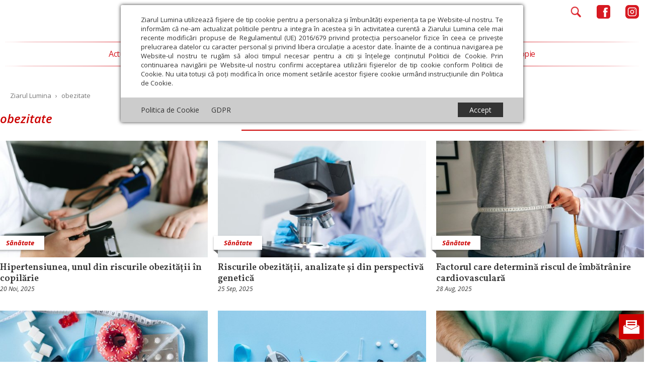

--- FILE ---
content_type: text/html; charset=UTF-8
request_url: https://ziarullumina.ro/tag/obezitate-10720.html
body_size: 14970
content:
<!DOCTYPE html>
<head>
<meta http-equiv="Content-Type" content="text/html; charset=UTF-8" />
<meta name="viewport" content="width=device-width, initial-scale=1.0">
<title>Obezitate - Citeste mai multe stiri despre OBEZITATE</title>
<meta name="description" content="Obezitate, Stiri despre Obezitate. Citeste mai multe despre Obezitate" />

<link rel="preload" href="/static/css/owl.carousel.min.css" as="style">
<link rel="preload" href="/static/css/fontawesome-all.min.css" as="style">
<link rel="preload" href="/static/css/main.min.css?v=56" as="style">

<link rel="preload" href="/static/js/jquery/jquery.min.js" as="script">
<link rel="preload" href="/static/js/owl.carousel.min.js" as="script">
<link rel="preload" href="https://www.youtube.com/iframe_api" as="script">
<link rel="preload" href="/static/js/common.min.js?v=13" as="script">

<link rel="alternate" type="application/rss+xml" title="Ziarul Lumina" href="https://ziarullumina.ro/rss"/>
<link rel="icon" type="image/ico" href="/static/images/ziarul-lumina-logo.png"/>
<link rel="shortcut icon" href="/static/images/ziarul-lumina-logo.png"/>
<link rel="apple-touch-icon" href="/static/images/ziarul-lumina-logo.png">


    <meta name="expires" content="never"/>
<meta name="revisit-after" content="whenever"/>
    <meta name="robots" content="follow,index"/>
<meta property="fb:app_id" content="245687082606439" />
<meta name="google-site-verification" content="o1POMpgsfsGDST_8oUsJH-rrcRIiHf-bpTkOBevpZOg" />

<link rel="canonical" href="https://ziarullumina.ro/tag/obezitate-10720.html" />
<script type="application/ld+json">
    {
        "@context": "https://schema.org",
        "@type": "NewsMediaOrganization",
        "name": "Ziarul Lumina",
        "url": "https://ziarullumina.ro",
        "logo": "https://ziarullumina.ro/static/images/ziarul-lumina-logo.png"
    }
</script>

<link rel="stylesheet" href="/static/css/owl.carousel.min.css" type="text/css" media="screen" />
<link rel="stylesheet" href="/static/css/fontawesome-all.min.css" type="text/css" media="screen" />
<link rel="stylesheet" href="/static/css/main.min.css?v=49" type="text/css" />


<script language="javascript" src="/static/js/jquery/jquery.min.js" type="text/javascript"></script>
<script language="javascript" src="/static/js/owl.carousel.min.js" type="text/javascript"></script>
<script src="https://www.youtube.com/iframe_api"></script>
<script language="javascript" src="/static/js/common.min.js?v=13" type="text/javascript"></script>

<!-- Google tag (gtag.js) --> <script async src="https://www.googletagmanager.com/gtag/js?id=G-P511J21NDR"></script> <script> window.dataLayer = window.dataLayer || []; function gtag(){dataLayer.push(arguments);} gtag('js', new Date()); gtag('config', 'G-P511J21NDR'); </script>

<script async rel="dns-prefetch" src="https://www.googletagmanager.com/gtag/js?id=UA-64377472-1" data-cfasync="false"></script>
<script data-cfasync="false">
  window.dataLayer = window.dataLayer || [];
  function gtag(){dataLayer.push(arguments);}
  gtag('js', new Date());

  gtag('config', 'UA-64377472-1');

function myTrackEvent(category,label)
{
	ga('send', 'event', category, 'Click', label);
}	  
</script>

<!-- Cxense SATI script begin -->
<script type="text/javascript">
window.cX = window.cX || {}; cX.callQueue = cX.callQueue || [];
cX.callQueue.push(['setSiteId', '1135102062960807753']);
cX.callQueue.push(['sendPageViewEvent']);
</script>
<script type="text/javascript" async src="//code3.adtlgc.com/js/sati_init.js"></script>
<script type="text/javascript">
(function(d,s,e,t){e=d.createElement(s);e.type='text/java'+s;e.async='async';
e.src='http'+('https:'===location.protocol?'s://s':'://')+'cdn.cxense.com/cx.js';
t=d.getElementsByTagName(s)[0];t.parentNode.insertBefore(e,t);})(document,'script');
</script>
<!-- Cxense SATI script end -->

<meta name="cXenseParse:pageclass" content="frontpage"/>
<meta name="cXenseParse:url" content="https://ziarullumina.ro/tag/obezitate-10720.html"/>

</head>
<body class="wide">

<script type="223c781cf5c4e0d99a95847f-text/javascript">
    var ad = document.createElement('div');
    ad.id = 'AdSense';
    ad.className = 'AdSense';
    ad.style.display = 'block';
    ad.style.position = 'absolute';
    ad.style.top = '-1px';
    ad.style.height = '1px';
    document.body.appendChild(ad);
</script>


<div id="gdpr-container" style="display: block;">
    <div id="gdpr-content">
        <div id="gdpr-body">
            Ziarul Lumina utilizează fişiere de tip cookie pentru a personaliza și îmbunătăți experiența ta pe Website-ul nostru.
            Te informăm că ne-am actualizat politicile pentru a integra în acestea și în activitatea curentă a Ziarului Lumina cele
            mai recente modificări propuse de Regulamentul (UE) 2016/679 privind protecția persoanelor fizice în ceea ce
            privește prelucrarea datelor cu caracter personal și privind libera circulație a acestor date.
            Înainte de a continua navigarea pe Website-ul nostru te rugăm să aloci timpul necesar pentru a citi
            și înțelege conținutul Politicii de Cookie.
            Prin continuarea navigării pe Website-ul nostru confirmi acceptarea utilizării fişierelor de tip cookie conform
            Politicii de Cookie. Nu uita totuși că poți modifica în
            orice moment setările acestor fişiere cookie urmând instrucțiunile din Politica de Cookie.
            <div id="gdp-body-overlay"></div>
        </div>
        <div id="gdpr-footer">
            <div id="gdpr-footer-left">
                <a href="/politica-cookie.html">Politica de Cookie</a> &nbsp;&nbsp;&nbsp;&nbsp; <a href="/gdpr.html">GDPR</a>
            </div>
            <div id="gdpr-footer-right">
                <div id="gdpr-accept-button">Accept</div>
            </div>
            <div style="clear: both;"></div>
        </div>
    </div>
</div>


<script>
function createCookieZL(name, value, days) {
    var expires;

    if (days) {
        var date = new Date();
        date.setTime(date.getTime() + (days * 24 * 60 * 60 * 1000));
        expires = "; expires=" + date.toGMTString();
    } else {
        expires = "";
    }
    document.cookie = encodeURIComponent(name) + "=" + encodeURIComponent(value) + expires + "; path=/";
}

var $ = jQuery.noConflict();
$(document).ready(function(){
    $("#gdpr-accept-button").click(function(){
        createCookieZL("zlgdpr", 1, 90);
        $("#gdpr-container").hide();
    });

});
</script>



<div id="abn" class="abn">

    <div class="abn-x">x</div>

    <div class="handle-abn">
        <img src="/static/images/abn.png" id="abn-ico" />
    </div>

    <div id="newsletter-abn">
        <!--<form id="form-newsletter-2" method="post" onsubmit="return false">-->
            <div id="divabn1">
                <h3><!--Abonează-te la newsletter--><a href="https://ziarullumina.ro/abonamente.html">Abonamente</a></h3>

                <!--<input name="email" type="email" placeholder="E-mail" id="formfooter_email">-->
            </div>
        <!--<div id="sub_response_ntm"></div>
            <div id="divabn2">
                <input type="submit" value="Înscrie-te" id="formfooter_submit">
                <br />

                <div class="checkboxFive">
                    <input type="checkbox" name="gdpr2" id="gdpr2" class="gdpr_checkbox">
                    <label for="gdpr2" class="inner-checkbox-label"></label>
                    <span class="gdpr_span">
                        Am citit <a href="/page/politica-de-confidentialitate/" target="_blank">Politica de confidențialitate</a> și sunt de acord cu <a href="/page/termeni-si-conditii/" target="_blank">Termenii și condițiile</a> de utilizare a site-ului.
                    </span>
                </div>
            </div>
        </form>-->

    </div>

</div>

<script>

$( document ).ready( function()
{
    function mobileAndTabletcheck2() {
      var check = false;
      (function(a){if(/(android|bb\d+|meego).+mobile|avantgo|bada\/|blackberry|blazer|compal|elaine|fennec|hiptop|iemobile|ip(hone|od)|iris|kindle|lge |maemo|midp|mmp|mobile.+firefox|netfront|opera m(ob|in)i|palm( os)?|phone|p(ixi|re)\/|plucker|pocket|psp|series(4|6)0|symbian|treo|up\.(browser|link)|vodafone|wap|windows ce|xda|xiino|android|ipad|playbook|silk/i.test(a)||/1207|6310|6590|3gso|4thp|50[1-6]i|770s|802s|a wa|abac|ac(er|oo|s\-)|ai(ko|rn)|al(av|ca|co)|amoi|an(ex|ny|yw)|aptu|ar(ch|go)|as(te|us)|attw|au(di|\-m|r |s )|avan|be(ck|ll|nq)|bi(lb|rd)|bl(ac|az)|br(e|v)w|bumb|bw\-(n|u)|c55\/|capi|ccwa|cdm\-|cell|chtm|cldc|cmd\-|co(mp|nd)|craw|da(it|ll|ng)|dbte|dc\-s|devi|dica|dmob|do(c|p)o|ds(12|\-d)|el(49|ai)|em(l2|ul)|er(ic|k0)|esl8|ez([4-7]0|os|wa|ze)|fetc|fly(\-|_)|g1 u|g560|gene|gf\-5|g\-mo|go(\.w|od)|gr(ad|un)|haie|hcit|hd\-(m|p|t)|hei\-|hi(pt|ta)|hp( i|ip)|hs\-c|ht(c(\-| |_|a|g|p|s|t)|tp)|hu(aw|tc)|i\-(20|go|ma)|i230|iac( |\-|\/)|ibro|idea|ig01|ikom|im1k|inno|ipaq|iris|ja(t|v)a|jbro|jemu|jigs|kddi|keji|kgt( |\/)|klon|kpt |kwc\-|kyo(c|k)|le(no|xi)|lg( g|\/(k|l|u)|50|54|\-[a-w])|libw|lynx|m1\-w|m3ga|m50\/|ma(te|ui|xo)|mc(01|21|ca)|m\-cr|me(rc|ri)|mi(o8|oa|ts)|mmef|mo(01|02|bi|de|do|t(\-| |o|v)|zz)|mt(50|p1|v )|mwbp|mywa|n10[0-2]|n20[2-3]|n30(0|2)|n50(0|2|5)|n7(0(0|1)|10)|ne((c|m)\-|on|tf|wf|wg|wt)|nok(6|i)|nzph|o2im|op(ti|wv)|oran|owg1|p800|pan(a|d|t)|pdxg|pg(13|\-([1-8]|c))|phil|pire|pl(ay|uc)|pn\-2|po(ck|rt|se)|prox|psio|pt\-g|qa\-a|qc(07|12|21|32|60|\-[2-7]|i\-)|qtek|r380|r600|raks|rim9|ro(ve|zo)|s55\/|sa(ge|ma|mm|ms|ny|va)|sc(01|h\-|oo|p\-)|sdk\/|se(c(\-|0|1)|47|mc|nd|ri)|sgh\-|shar|sie(\-|m)|sk\-0|sl(45|id)|sm(al|ar|b3|it|t5)|so(ft|ny)|sp(01|h\-|v\-|v )|sy(01|mb)|t2(18|50)|t6(00|10|18)|ta(gt|lk)|tcl\-|tdg\-|tel(i|m)|tim\-|t\-mo|to(pl|sh)|ts(70|m\-|m3|m5)|tx\-9|up(\.b|g1|si)|utst|v400|v750|veri|vi(rg|te)|vk(40|5[0-3]|\-v)|vm40|voda|vulc|vx(52|53|60|61|70|80|81|83|85|98)|w3c(\-| )|webc|whit|wi(g |nc|nw)|wmlb|wonu|x700|yas\-|your|zeto|zte\-/i.test(a.substr(0,4))) check = true;})(navigator.userAgent||navigator.vendor||window.opera);
      return check;
    };

    // console.log( mobileAndTabletcheck2() );

    function validateEmail(email) {
        var re = /^(([^<>()\[\]\\.,;:\s@"]+(\.[^<>()\[\]\\.,;:\s@"]+)*)|(".+"))@((\[[0-9]{1,3}\.[0-9]{1,3}\.[0-9]{1,3}\.[0-9]{1,3}\])|(([a-zA-Z\-0-9]+\.)+[a-zA-Z]{2,}))$/;
        return re.test(String(email).toLowerCase());
    }

    $( '#abn-ico' ).on( 'click', function ()
    {

        // $( '#abn' ).removeClass( 'abn-exp' );

        if ( $( '#abn' ).hasClass( 'abn-exp' ) )
        {
            $( '#abn' ).removeClass( 'abn-exp' );
            $( '#abn' ).css( 'transition', 'none' );

        }
        else
        {
            $( '#abn' ).addClass( 'abn-exp' );
                    $( '#abn' ).css( 'transition', 'all .2s ease-in-out' );

        }


    });

    // if( $(window).width() > 768 )
    if( !mobileAndTabletcheck2() )
    {

        $( '#abn' ).on( 'mouseover', function ()
        {

            $( '#abn' ).addClass( 'abn-exp' );
            // $( '#sub_response_ntm' ).css( 'display', 'block' );
            // $( '.abn-exp' ).css( "height", "190px" );
            $( '#abn' ).css( 'transition', 'all .2s ease-in-out' );

        });

        //$( '#abn' ).on( 'mouseout', function ()
        //{

        //    $( '#abn' ).removeClass( 'abn-exp' );

        //});

    }

    $( '.abn-x' ).on( 'click', function ()
    {

        // $( '#sub_response_ntm' ).css( 'display', 'none' );
        // $( '.abn-exp' ).css( "height", "165px" );
        $( '#abn' ).removeClass( 'abn-exp' );
        $( '#abn' ).css( 'transition', 'none' );
        $( '#abn' ).css( 'display', 'none' );

    });

    $( '#form-newsletter-2 input[type="submit"]' ).on( 'click', function() {


        if( validateEmail( $('#form-newsletter-2 input[name="email"]').val() ) )
        {

            var gdpr_is_checked2 = $('#gdpr2').is(":checked");

            if( gdpr_is_checked2 )
            {
                var email = $('#form-newsletter-2 input[name="email"]').val();

                $.ajax({
                    url: '/newsletter_abonare.php',
                    type: 'post',
                    data: { 'email': email },
                    success: function(response) {

                        //console.log( response );
                        if( response == "1" )
                        {
                            $( '#sub_response_ntm' ).html( "Mulțumim că te-ai abonat la newsletter." );
                            $( '#sub_response_ntm' ).css( 'display', 'block' );
                            // $( '#sub_response_ntm' ).show();

                            // $( "#form-newsletter-2" ).hide();
                            // $( "#form-newsletter-2 a.close-popup" ).hide();

                            $( "#divabn1" ).hide();
                            $( "#divabn2" ).hide();

                            // $( '#abn' ).addClass( 'abn-exp' );

                            $( '#sub_response_ntm' ).addClass( "succes" );
                        }
                        else
                        {

                            // $( '.abn-exp' ).css( "height", "190px" );
                            $( '#sub_response_ntm' ).css( 'display', 'block' );
                            $( '#sub_response_ntm' ).html( response ); // .fadeOut( 5000 )

                        }

                    }
                });
            }
            else
                alert( "Trebuie să fiți de acord cu politica de confidențialitate." );

        }
        else
            alert( "Introduceți o adresă de email validă!" );

    });
});

</script>



<form method="get" action="/dosearch.php" id="searchForm">
    <a href="javascript:;" onClick="OpenCloseSearch()" class="close">&times;</a>
    <input type="hidden" name="ed" value="1">
            <h2 style="margin-top: 150px; font-family: 'Open Sans', sans-serif;">CAUTĂ ÎN ZIARUL LUMINA</h2>
        <input class="search-bar" style="margin-top: 50px; height: 2.15rem; font-family: 'Open Sans', sans-serif;" type="search" name="q" id="q" placeholder="Scrie ce dorești să cauți">
        <br>
        <br>
        <br>
    

    <div class="select-container">
        <label for="search_location"></label>
        <select name="search_location" id="search_location" class="custom-select">
            <option value="peste_tot">Peste tot</option>
            <option value="doar_titlu">Doar în titlu</option>
            <option value="doar_autor">Doar în numele autorului</option>
        </select>

        <label for="search_criteria"></label>
        <select name="search_criteria" id="search_criteria" class="custom-select">
            <option value="oricare_cuvant">Oricare cuvânt</option>
            <option value="toate_cuvintele">Toate cuvintele</option>
            <option value="expresie_exacta">Expresia exactă</option>
        </select>
    </div>
            <div class="date-container">
            <label for="start_date" style="font-size: 1rem; font-family: 'Open Sans', sans-serif;">De la:</label>
            <input type="text" name="start_date" id="start_date" style="margin-top: 40px; width:20%; font-size: 1rem;" pattern="\d{1,2}/\d{1,2}/\d{4}" autocomplete="off" placeholder="dd/mm/yyyy">
            <span style="font-size: 1rem; font-family: 'Open Sans', sans-serif;">Până la:</span>
            <input type="text" name="end_date" id="end_date" style="margin-top: 40px; width:20%; font-size: 1rem;" pattern="\d{1,2}/\d{1,2}/\d{4}" autocomplete="off" placeholder="dd/mm/yyyy">
        </div>
        <br>
    <input style="margin-top: 40px;" type="submit" id="searchBtn" value="Caută" />


</form>

<style>
    #searchForm * {
        font-family: "Open Sans", sans-serif;
    }

    #searchForm input[type="submit"] {
        appearance: button;
        backface-visibility: hidden;
        background-color: #CC0000;
        border-radius: 6px;
        border-width: 0;
        box-shadow: rgba(50, 50, 93, .1) 0 0 0 1px inset, rgba(50, 50, 93, .1) 0 2px 5px 0, rgba(0, 0, 0, .07) 0 1px 1px 0;
        box-sizing: border-box;
        color: #fff;
        cursor: pointer;
        font-family: 'Open Sans', sans-serif;
        font-size: 20px;
        height: 44px;
        line-height: 1.15;
        margin: 12px 0 0;
        outline: none;
        overflow: hidden;
        padding: 0 25px;
        position: relative;
        text-align: center;
        text-transform: none;
        transform: translateZ(0);
        transition: all .2s, box-shadow .08s ease-in;
        user-select: none;
        -webkit-user-select: none;
        touch-action: manipulation;
        width: 40%;
    }


    #searchForm input[type="submit"]:disabled {
        cursor: default;
    }

    #searchForm input[type="submit"]:focus {
        box-shadow: rgba(50, 50, 93, .1) 0 0 0 1px inset, rgba(50, 50, 93, .2) 0 6px 15px 0, rgba(0, 0, 0, .1) 0 2px 2px 0, rgba(50, 151, 211, .3) 0 0 0 4px;
    }

    #searchForm .label {
        display: inline-block;
        cursor: pointer;
        font-size: 40px;
        color: #CC0000;
        margin-top: 40px;
    }

    #searchForm .label-image {
        width: 40px;
    }

    #searchForm .select-container {
        display: flex;
        justify-content: space-between;
        align-items: center;
        width: 45%;
        margin: auto;
        color: #757575;
    }

    #searchForm .custom-select {
        display: block;
        width: 49%;
        margin: 0;
        padding: 0.375rem 0.75rem;
        font-size: 1rem;
        font-weight: 400;
        line-height: 1.5;
        background-color: white;
        border: 1px solid #CC0000;
        border-radius: 0.25rem;
        transition: border-color 0.15s ease-in-out, box-shadow 0.15s ease-in-out;
        text-align: center;
        color: #757575;
        /* -moz-appearance: none;
        -webkit-appearance: none;
        appearance: none; */

    }

    #searchForm .custom-select option {
        background-color: white;
        text-align: center;
        padding: 0.25rem 0.5rem;
        color: #757575;
    }

    #searchForm .title {
        margin-top: 200px;
    }

    #searchForm .search-bar {
        margin-top: 100px;
        height: 2.15rem;
        font-size: 1rem;

    }

    #searchForm .start_date,
    #searchForm .end_date {
        width: 10%;
        margin: 0;
        padding: 0.375rem 0.75rem;
    }

    /*DATE TIME PICKER */
    .ui-datepicker {
        text-align: center;
    }

    .ui-datepicker-trigger {
        margin: 0 0 0 5px;
        vertical-align: text-top;
    }

    .ui-datepicker {
        font-family: Open Sans, Arial, sans-serif;
        margin-top: 2px;
        padding: 0 !important;
        border-color: #c9f0f5 !important;
    }

    .ui-datepicker {
        width: 256px;
    }

    .openemr-calendar .ui-datepicker {
        width: 191px;
    }

    .ui-datepicker table {
        width: 256px;
        table-layout: fixed;
    }

    .openemr-calendar .ui-datepicker table {
        width: 191px;
        table-layout: fixed;
    }

    .ui-datepicker-header {
        background-color: #CC0000 !important;
        background-image: none !important;
        border-radius: 0;
    }

    .openemr-calendar .ui-datepicker-header {
        background-color: #e6f7f9 !important;
        border-width: 1px;
        border-color: #c9f0f5;
        border-style: solid;
    }

    .ui-datepicker-title {
        line-height: 35px !important;
        margin: 0 10px !important;
    }

    .openemr-calendar .ui-datepicker-title {
        line-height: 20px !important;
    }

    .ui-datepicker-prev span {
        display: none !important;
    }

    .ui-datepicker-next {
        text-align: center;
    }

    .ui-datepicker-next span {
        display: none !important;
    }

    .ui-datepicker-prev {
        background-color: transparent !important;
        background-image: url('[data-uri]') !important;
        height: 12px !important;
        width: 7px !important;
        margin: 14px 12px;
        display: inline-block;
        left: 0 !important;
        top: 0 !important;
    }

    .openemr-calendar .ui-datepicker-prev {
        background-image: url('[data-uri]') !important;
        height: 14px !important;
        width: 9px !important;
        margin: 5px !important;
    }

    .ui-datepicker-next {
        cursor: pointer;
    }

    .ui-datepicker-prev {
        cursor: pointer;
    }

    .ui-datepicker-next {
        background-color: transparent !important;
        background-image: url('[data-uri]') !important;
        height: 12px !important;
        width: 8px !important;
        margin: 14px 12px;
        display: inline-block;
        right: 0 !important;
        top: 0 !important;
    }

    .openemr-calendar .ui-datepicker-next {
        background-image: url('[data-uri]') !important;
        height: 14px !important;
        width: 8px !important;
        margin: 5px;
    }

    .ui-datepicker-month {
        border-radius: 2px;
        background-color: #CC0000;
        width: 110px !important;
        height: 22px;
        font-family: Open Sans !important;
        color: #fff;
        font-size: 14px !important;
        font-weight: 600;
        text-align: left;
        border: none !important;
        margin-right: 17px !important;
        vertical-align: text-top;
    }

    .openemr-calendar .ui-datepicker-month {
        font-family: Open Sans, Arial, sans-serif;
        color: rgba(34, 34, 34, 0.87);
        font-size: 12px !important;
        font-weight: 700;
        text-align: center;
        transform: scaleX(1.0029)
    }

    .ui-datepicker-year {
        border-radius: 2px;
        background-color: #CC0000;
        width: 61px !important;
        height: 22px;
        border: none !important;
        font-family: Open Sans !important;
        color: #fff;
        font-size: 14px !important;
        font-weight: 600;
        text-align: left;
        vertical-align: text-top;
    }

    .openemr-calendar .ui-datepicker-year {
        font-family: Open Sans, Arial, sans-serif;
        color: rgba(34, 34, 34, 0.87);
        font-size: 12px !important;
        font-weight: 700;
        text-align: center;
        transform: scaleX(1.0029)
    }

    .ui-datepicker-month option,
    .ui-datepicker-year option {
        color: #CC0000 !important;
        background-color: #fff !important;
        font-family: Open Sans !important;
        font-size: 14px !important;
        font-weight: 600;
    }

    .ui-datepicker-month option[selected],
    .ui-datepicker-year option[selected] {
        background-color: #e5edf0 !important;
    }

    .ui-datepicker .ui-state-hover {
        /*background: none !important;*/
        border: 0 !important;
    }

    .ui-datepicker td {
        vertical-align: top;
    }

    .ui-datepicker .ui-state-default {
        border-radius: 2px;
        border-color: #edebeb !important;
        /*     background: white !important; */
        width: 24px;
        height: 24px;
        padding: 0 !important;
        line-height: 24px;
        text-align: center !important;
        font-family: Open Sans, Arial, sans-serif;
        color: #707070;
        font-size: 13px;
        font-weight: 400 !important;
        margin: 7px 0 0 4px;
    }

    .ui-datepicker .ui-state-default.ui-state-highlight {
        border-color: #dcdcdc;
        background-color: #cff3f8 !important;
        color: #CC0000 !important;
    }

    .openemr-calendar .ui-state-default {
        font-size: 10px;
        margin: 0;
    }

    .ui-datepicker td {
        width: 33px;
    }

    .openemr-calendar .ui-datepicker td {
        width: 26px;
    }

    .openemr-calendar .ui-state-default {
        width: 26px;
        height: 20px;
        line-height: 20px;
    }

    .ui-state-default.ui-state-hover {
        border-color: #dcdcdc;
        background-color: #cff3f8 !important;
    }

    .ui-datepicker .ui-state-active {
        border-color: #dcdcdc;
        background-color: #cff3f8 !important;
        color: #CC0000 !important;
    }

    .ui-datepicker-calendar thead tr th {
        font-family: Open Sans, Arial, sans-serif;
        color: #CC0000;
        font-size: 12px;
        font-weight: 400;
        padding: 0.45em 0.3em !important;
        /*   width: 15px !important; */
    }

    .openemr-calendar .ui-datepicker-calendar thead tr th {
        font-size: 10px;
    }

    .ui-datepicker-close {
        display: none;
    }

    .ui-datepicker thead {
        background-color: #f5f5f5;
    }

    .openemr-calendar .ui-datepicker thead {
        background: none;
    }

    .ui-state-default.ui-datepicker-current {
        float: none !important;
        font-family: Open Sans, Arial, sans-serif;
        color: #fff;
        font-size: 14px;
        font-weight: 400;
        text-align: left;
        border-width: 0 !important;
        border: none;
        vertical-align: top;
        margin: 0 !important;
        background-color: transparent !important;
    }

    .ui-datepicker-buttonpane.ui-widget-content {
        text-align: center;
        background-color: #CC0000;
        margin: 0 !important;
        height: 28px;
        padding: 0 !important;
    }

    .openemr-calendar .ui-datepicker-year {
        background-color: transparent;
    }

    .openemr-calendar .ui-datepicker-month {
        background-color: transparent;
    }

    .openemr-calendar .ui-state-default {
        border: 0 !important;
    }

    .openemr-calendar .ui-datepicker-month {
        margin-right: 10px !important;
    }

    @media (max-width: 768px) {
        #searchForm .select-container {
            flex-direction: column;
            width: 80%;
        }

        #searchForm .custom-select {
            width: 100%;
            margin-bottom: 10px;
        }

        #searchForm .date-container {
            display: flex;
            flex-direction: column;
            justify-content: center;
            align-items: center;
            width: 100%;
        }

        #searchForm .title {
            margin-top: 50px;
        }

        #searchForm .search-bar {
            margin-top: 40px
        }
    }
</style>
<link rel="stylesheet" href="https://code.jquery.com/ui/1.12.1/themes/base/jquery-ui.css">
<script src="https://code.jquery.com/ui/1.12.1/jquery-ui.js"></script>
<script>
    $(document).ready(function() {
        $("#start_date").datepicker({
            dateFormat: "dd/mm/yy",
            changeMonth: true,
            changeYear: true
        });

        $("#end_date").datepicker({
            dateFormat: "dd/mm/yy",
            changeMonth: true,
            changeYear: true
        });
    });
</script>


<div id="header" class="wrap wrapv">

    <div class="micons">
        <div class="micons_left">
            <div class="micons_burger"><a href="javascript:;" onclick="OpenCloseMenu();"><img src="/static/images/new_menu/menu.png" /></a></div>
            <div class="micons_search mobile"><a href="javascript:;" onclick="OpenCloseSearch();"><img src="/static/images/new_menu/search.png" /></a></div>
        </div>
        <div class="micons_right">
            <div class="micons_search desktop">
                <a href="javascript:;" onclick="OpenCloseSearch();"><img src="/static/images/new_menu/search.png" /></a></div>
            <div class="micons_fb" style="display: flex; align-items: center">
                <a href="https://www.facebook.com/ziarullumina/" target="_blank">
                                        <img src="/static/images/new_menu/facebook.png" />
                                    </a>
            </div>
            <div class="micons_in" style="display: flex; align-items: center">
                <a href="https://www.instagram.com/ziarul.lumina/" target="_blank">
                                        <img src="/static/images/new_menu/insta.png" />
                                    </a>
            </div>
        </div>
    </div>

    <div class="mlogo">
        <a href="/" title="Ziarul Lumina"><img src="/static/images/new_menu/logo.png" /></a>
            </div>

    <div class="mlinie mtop">
        <img src="/static/images/new_menu/linie.png" />
    </div>

    <div class="mmenu">

        <ul class="cent">
        <li id="navigation" role="navigation">
        <a href="javascript:;" onclick="OpenCloseMenu()" class="close">&times;</a>
        <ul>
            <li id="categLuminaDeDuminica">
                <a href="/editii">Lumina de Duminică</a>
            </li>
            
                <li id="categ88">
                    <a href="/actualitate-religioasa/">Actualitate religioasă</a>
                                        <ul class="submenu">
                        <li ><a href="/actualitate-religioasa/stiri/">Știri</a></li><li ><a href="/actualitate-religioasa/mesaje-si-cuvantari/">Mesaje și cuvântări</a></li><li ><a href="/actualitate-religioasa/an-omagial/">An omagial</a></li><li ><a href="/actualitate-religioasa/comunicate-de-presa/">Comunicate de presă</a></li><li ><a href="/actualitate-religioasa/documentar/">Documentar</a></li><li ><a href="/actualitate-religioasa/in-memoriam/">In memoriam</a></li><li ><a href="/actualitate-religioasa/diaspora/">Diaspora</a></li>                     </ul>
                                    </li>
            
                <li id="categ44">
                    <a href="/teologie-si-spiritualitate/">Teologie și spiritualitate</a>
                                        <ul class="submenu">
                        <li ><a href="/teologie-si-spiritualitate/sinaxar/">Sinaxar</a></li><li ><a href="/teologie-si-spiritualitate/apostolul-zilei/">Apostolul zilei</a></li><li ><a href="/teologie-si-spiritualitate/evanghelia-zilei/">Evanghelia zilei</a></li><li ><a href="/teologie-si-spiritualitate/evanghelia-de-duminica/">Evanghelia de Duminică</a></li><li ><a href="/teologie-si-spiritualitate/theologica/">Theologica</a></li><li ><a href="/teologie-si-spiritualitate/liturgica/">Liturgica</a></li><li ><a href="/teologie-si-spiritualitate/patristica/">Patristica</a></li><li ><a href="/teologie-si-spiritualitate/rugaciuni/">Rugăciuni</a></li>                     </ul>
                                    </li>
            
                <li id="categ46">
                    <a href="/educatie-si-cultura/">Educaţie și Cultură</a>
                                        <ul class="submenu">
                        <li ><a href="/educatie-si-cultura/educatie/">Educaţie</a></li><li ><a href="/educatie-si-cultura/lumina-literara-si-artistica/">Lumina literară şi artistică</a></li><li ><a href="/educatie-si-cultura/cultura/">Cultură</a></li><li ><a href="/educatie-si-cultura/interviu/">Interviu</a></li>                     </ul>
                                    </li>
            
                <li id="categ58">
                    <a href="/societate/">Societate</a>
                                        <ul class="submenu">
                        <li ><a href="/societate/actualitate-sociala/">Actualitate socială</a></li><li ><a href="/societate/sanatate/">Sănătate</a></li><li ><a href="/societate/analiza/">Analiză</a></li><li ><a href="/societate/reportaj/">Reportaj</a></li><li ><a href="/societate/psihologie/">Psihologie</a></li><li ><a href="/societate/religie-si-stiinta/">Religie și știință</a></li><li ><a href="/societate/familie/">Familie</a></li><li ><a href="/societate/timp-liber/">Timp liber</a></li>                     </ul>
                                    </li>
            
                <li id="categ104">
                    <a href="/opinii/">Opinii</a>
                                        <ul class="submenu">
                        <li ><a href="/opinii/editorial/">Editorial</a></li><li ><a href="/opinii/repere-si-idei/">Repere și idei</a></li><li ><a href="/opinii/pilda-zilei/">Pilda zilei</a></li>                     </ul>
                                    </li>
            
                <li id="categ83">
                    <a href="/filantropie/">Filantropie</a>
                                    </li>
                    </ul>
        </li>

    </div>

    <div class="mlinie mbottom">
        <img src="/static/images/new_menu/linie.png" />
    </div>

</div>
<div class="line"></div>

<div class="wrap">
    <div id="location">
        <a href="/">Ziarul Lumina</a>
                    <span>&rsaquo;</span> 
                            obezitate            </div>
    

<h1 class="head">obezitate</h1>

<div class="related cols3">
<ul>
<li><article class=" ">
<div class="image">
    <a href="/societate/sanatate/hipertensiunea-unul-din-riscurile-obezitatii-in-copilarie-202137.html" class="thumb">
        

            <img src="/thumbs/landscape_no_wtm/2025/11/20/hipertensiunea-unul-din-riscurile-obezitatii-in-copilarie-348402.webp"  title="Hipertensiunea, unul din riscurile obezității în copilărie"  alt="Hipertensiunea, unul din riscurile obezității în copilărie">
            </a>

        <a href="/societate/sanatate/" class="categ_name">Sănătate</a>
        
</div>
<div class="title"><a href="/societate/sanatate/hipertensiunea-unul-din-riscurile-obezitatii-in-copilarie-202137.html" title="Hipertensiunea, unul din riscurile obezității în copilărie">Hipertensiunea, unul din riscurile obezității în copilărie</a></div>
<p>Sănătatea generației tinere arată o evoluție îngrijorătoare, în ultimele două decenii, perioadă în care s-a dublat numărul cazurilor de hipertensiune în rândul copiilor și adolescenților, o consecință</p>
<div class="date">
	20 Noi, 2025</div>  
</article> 
</li>


<li><article class=" ">
<div class="image">
    <a href="/societate/sanatate/riscurile-obezitatii-analizate-si-din-perspectiva-genetica-200891.html" class="thumb">
        

            <img src="/thumbs/landscape_no_wtm/2025/09/25/riscurile-obezitatii-analizate-si-din-perspectiva-genetica-342465.webp"  title="Riscurile obezității, analizate și din perspectivă genetică"  alt="Riscurile obezității, analizate și din perspectivă genetică">
            </a>

        <a href="/societate/sanatate/" class="categ_name">Sănătate</a>
        
</div>
<div class="title"><a href="/societate/sanatate/riscurile-obezitatii-analizate-si-din-perspectiva-genetica-200891.html" title="Riscurile obezității, analizate și din perspectivă genetică">Riscurile obezității, analizate și din perspectivă genetică</a></div>
<p>Despre obezitate se știe că reprezintă un factor de risc important pentru diabet și boli cardiovasculare. Există însă și oameni obezi care se mențin relativ sănătoși.

Mai mulți cercetători din Statele</p>
<div class="date">
	25 Sep, 2025</div>  
</article> 
</li>


<li><article class=" ">
<div class="image">
    <a href="/societate/sanatate/factorul-care-determina-riscul-de-imbatranire-cardiovasculara-200256.html" class="thumb">
        

            <img src="/thumbs/landscape_no_wtm/2025/08/28/factorul-care-determina-riscul-de-imbatranire-cardiovasculara-340267.webp"  title="Factorul care determină riscul de îmbătrânire cardiovasculară"  alt="Factorul care determină riscul de îmbătrânire cardiovasculară">
            </a>

        <a href="/societate/sanatate/" class="categ_name">Sănătate</a>
        
</div>
<div class="title"><a href="/societate/sanatate/factorul-care-determina-riscul-de-imbatranire-cardiovasculara-200256.html" title="Factorul care determină riscul de îmbătrânire cardiovasculară">Factorul care determină riscul de îmbătrânire cardiovasculară</a></div>
<p>Locația grăsimii, şi nu Indicele de Masă Corporală (IMC), crește riscul de îmbătrânire a inimii la bărbați și femei, se arată într-un articol publicat recent în European Heart Journal, în urma unor</p>
<div class="date">
	28 Aug, 2025</div>  
</article> 
</li>


<li><article class=" ">
<div class="image">
    <a href="/societate/sanatate/scapam-de-diabet-daca-slabim-199787.html" class="thumb">
        

            <img src="/thumbs/landscape_no_wtm/2025/08/07/scapam-de-diabet-daca-slabim-338645.webp"  title="Scăpăm de diabet dacă slăbim?"  alt="Scăpăm de diabet dacă slăbim?">
            </a>

        <a href="/societate/sanatate/" class="categ_name">Sănătate</a>
        
</div>
<div class="title"><a href="/societate/sanatate/scapam-de-diabet-daca-slabim-199787.html" title="Scăpăm de diabet dacă slăbim?">Scăpăm de diabet dacă slăbim?</a></div>
<p>Diabetul, în special cel de tip 2, are drept principală cauză obezitatea. Multe persoane consideră că dacă au slăbit, boala se poate remite. Din păcate nu este deloc așa, a avertizat, într-o emisiune la Medika</p>
<div class="date">
	07 Aug, 2025</div>  
</article> 
</li>


<li><article class=" ">
<div class="image">
    <a href="/societate/sanatate/mesele-tarzii-submineaza-controlul-glicemiei-199605.html" class="thumb">
        

            <img src="/thumbs/landscape_no_wtm/2025/07/31/mesele-tarzii-submineaza-controlul-glicemiei-338056.webp"  title="Mesele târzii subminează controlul glicemiei"  alt="Mesele târzii subminează controlul glicemiei">
            </a>

        <a href="/societate/sanatate/" class="categ_name">Sănătate</a>
        
</div>
<div class="title"><a href="/societate/sanatate/mesele-tarzii-submineaza-controlul-glicemiei-199605.html" title="Mesele târzii subminează controlul glicemiei">Mesele târzii subminează controlul glicemiei</a></div>
<p>Cercetătorii de la Institutul German pentru Nutriție Umană Potsdam-Rehbrücke au descoperit un alt efect nedorit al meselor târzii, pe lângă predispunerea la obezitate și boli cardiovasculare, și anume scăderea</p>
<div class="date">
	31 Iul, 2025</div>  
</article> 
</li>


<li><article class=" ">
<div class="image">
    <a href="/societate/sanatate/eficienta-antibioticelor-influentata-si-de-greutatea-corporala-198365.html" class="thumb">
        

            <img src="/thumbs/landscape_no_wtm/2025/06/05/eficienta-antibioticelor-influentata-si-de-greutatea-corporala-333598.webp"  title="Eficiența antibioticelor, influențată și de greutatea corporală"  alt="Eficiența antibioticelor, influențată și de greutatea corporală">
            </a>

        <a href="/societate/sanatate/" class="categ_name">Sănătate</a>
        
</div>
<div class="title"><a href="/societate/sanatate/eficienta-antibioticelor-influentata-si-de-greutatea-corporala-198365.html" title="Eficiența antibioticelor, influențată și de greutatea corporală">Eficiența antibioticelor, influențată și de greutatea corporală</a></div>
<p>Obezitatea poate influenţa semnificativ modul în care antibioticele sunt absorbite, metabolizate și eliminate din organism, determinând fie un nivel de acțiune prea scăzut și ineficient al medicamentului, fie</p>
<div class="date">
	05 Iun, 2025</div>  
</article> 
</li>


<li><article class=" ">
<div class="image">
    <a href="/societate/sanatate/lupta-cu-kilogramele-incepe-din-copilarie-198018.html" class="thumb">
        

            <img src="/thumbs/landscape_no_wtm/2025/05/22/lupta-cu-kilogramele-incepe-din-copilarie-332301.webp"  title="Lupta cu kilogramele începe din copilărie"  alt="Lupta cu kilogramele începe din copilărie">
            </a>

        <a href="/societate/sanatate/" class="categ_name">Sănătate</a>
        
</div>
<div class="title"><a href="/societate/sanatate/lupta-cu-kilogramele-incepe-din-copilarie-198018.html" title="Lupta cu kilogramele începe din copilărie">Lupta cu kilogramele începe din copilărie</a></div>
<p>Primii ani din viața unui copil sunt cruciali pentru a interveni astfel încât să nu devină supraponderali sau chiar obezi. Proble­mele cu greutatea în primii ani ai copilăriei practic dublează riscul de</p>
<div class="date">
	22 Mai, 2025</div>  
</article> 
</li>


<li><article class=" ">
<div class="image">
    <a href="/societate/sanatate/studii-ingrijoratoare-privind-obezitatea-196233.html" class="thumb">
        

            <img src="/thumbs/landscape_no_wtm/2025/03/05/studii-ingrijoratoare-privind-obezitatea-325137.webp"  title="Studii îngrijorătoare privind obezitatea"  alt="Studii îngrijorătoare privind obezitatea">
            </a>

        <a href="/societate/sanatate/" class="categ_name">Sănătate</a>
        
</div>
<div class="title"><a href="/societate/sanatate/studii-ingrijoratoare-privind-obezitatea-196233.html" title="Studii îngrijorătoare privind obezitatea">Studii îngrijorătoare privind obezitatea</a></div>
<p>Statistici făcute publice de Ziua Mondială de Luptă Împotriva Obezităţi, 4 martie, de Direcţia de Sănătate Publică (DSP) Dâmboviţa, citate de news.ro, arată că excesul de greutate afectează copiii din România încă de la vârste mici. Potrivit studiilor, 22% dintre băieţi şi 14% dintre fetele cu vârste cuprinse între 11 şi 15 ani sunt supraponderali sau suferă de obezitate. La grupa de vârstă 7-9 ani procentele privind excesul de greutate sunt mai mari, 32% în cazul băieţilor şi 28% la fete. În ceea ce priveşte populaţia adultă, statisticile indică faptul că jumătate dintre persoanele de peste 18 ani au exces de greutate, ceea ce le plasează în categoria persoanelor supraponderale sau obeze.

</p>
<div class="date">
	05 Mar, 2025</div>  
</article> 
</li>


<li><article class=" ">
<div class="image">
    <a href="/societate/sanatate/o-greutate-corporala-optima-implica-o-dieta-adecvata-si-permanenta-194431.html" class="thumb">
        

            <img src="/thumbs/landscape_no_wtm/2024/12/09/o-greutate-corporala-optima-implica-o-dieta-adecvata-si-permanenta-318107.webp"  title="O greutate corporală optimă implică o dietă adecvată şi permanentă"  alt="O greutate corporală optimă implică o dietă adecvată şi permanentă">
            </a>

        <a href="/societate/sanatate/" class="categ_name">Sănătate</a>
        
</div>
<div class="title"><a href="/societate/sanatate/o-greutate-corporala-optima-implica-o-dieta-adecvata-si-permanenta-194431.html" title="O greutate corporală optimă implică o dietă adecvată şi permanentă">O greutate corporală optimă implică o dietă adecvată şi permanentă</a></div>
<p>Numai cine nu a încercat niciodată să slăbească și să se mențină la greutatea dobândită nu știe cât de greu este de atins acest obiectiv. Deși ADN-ul are un cuvânt de spus în privinţa greutăţii corporale, totuși genele noastre nu s-au schimbat atât de mult încât să justifice rata crescută a supraponderalității și obezității la nivel mondial. Niciodată, în nici o cultură a lumii, nu a existat un număr atât de mare de persoane supraponderale ca astăzi, ceea ce înseamnă că ­altceva s-a schimbat într-o măsură semnificativ mai mare decât a făcut-o materialul genetic, iar acest „altceva” este stilul de viață al omului modern.
</p>
<div class="date">
	09 Dec, 2024</div>  
</article> 
</li>


<li><article class=" ">
<div class="image">
    <a href="/societate/sanatate/de-ce-unii-oameni-nu-reusesc-sa-slabeasca-193529.html" class="thumb">
        

            <img src="/thumbs/landscape_no_wtm/2024/10/31/de-ce-unii-oameni-nu-reusesc-sa-slabeasca-314154.webp"  title="De ce unii oameni nu reușesc să slăbească"  alt="De ce unii oameni nu reușesc să slăbească">
            </a>

        <a href="/societate/sanatate/" class="categ_name">Sănătate</a>
        
</div>
<div class="title"><a href="/societate/sanatate/de-ce-unii-oameni-nu-reusesc-sa-slabeasca-193529.html" title="De ce unii oameni nu reușesc să slăbească">De ce unii oameni nu reușesc să slăbească</a></div>
<p>Alimentația sănătoasă și un stil de viață activ au un rol important pentru menținerea greu­tății corporale în limitele considerate normale. Cu toate acestea, există persoane care scapă cu greu de</p>
<div class="date">
	31 Oct, 2024</div>  
</article> 
</li>


<li><article class=" ">
<div class="image">
    <a href="/societate/sanatate/boli-autoimune-la-care-predispune-obezitatea-la-copii-192176.html" class="thumb">
        

            <img src="/thumbs/landscape_no_wtm/2024/09/05/boli-autoimune-la-care-predispune-obezitatea-la-copii-307668.webp"  title="Boli autoimune la care predispune obezitatea la copii"  alt="Boli autoimune la care predispune obezitatea la copii">
            </a>

        <a href="/societate/sanatate/" class="categ_name">Sănătate</a>
        
</div>
<div class="title"><a href="/societate/sanatate/boli-autoimune-la-care-predispune-obezitatea-la-copii-192176.html" title="Boli autoimune la care predispune obezitatea la copii">Boli autoimune la care predispune obezitatea la copii</a></div>
<p>Rezultatele unui studiu la scară largă care a investigat posibila legătură între creșterea în greutate și problemele cutanate susțin ipoteza că obezitatea la copii ar putea favoriza apariția unor afecțiuni</p>
<div class="date">
	05 Sep, 2024</div>  
</article> 
</li>


<li><article class=" ">
<div class="image">
    <a href="/societate/sanatate/vegetalele-in-dieta-zilnica-si-scaderea-riscului-de-cancer-192084.html" class="thumb">
        

            <img src="/thumbs/landscape_no_wtm/2024/09/02/vegetalele-in-dieta-zilnica-si-scaderea-riscului-de-cancer-307355.webp"  title="Vegetalele în dieta zilnică şi scăderea riscului de cancer"  alt="Vegetalele în dieta zilnică şi scăderea riscului de cancer">
            </a>

        <a href="/societate/sanatate/" class="categ_name">Sănătate</a>
        
</div>
<div class="title"><a href="/societate/sanatate/vegetalele-in-dieta-zilnica-si-scaderea-riscului-de-cancer-192084.html" title="Vegetalele în dieta zilnică şi scăderea riscului de cancer">Vegetalele în dieta zilnică şi scăderea riscului de cancer</a></div>
<p>Două studii ample publicate recent evidenţiază un adevăr trist și îngrijorător: mai mulți tineri (născuți după ‘80) decât vârstnici dezvoltă o formă de cancer, majoritatea cazurilor fiind corelate cu obe</p>
<div class="date">
	02 Sep, 2024</div>  
</article> 
</li>


<li><article class=" ">
<div class="image">
    <a href="/societate/sanatate/o-mutatie-genetica-poate-favoriza-obezitatea-190790.html" class="thumb">
        

            <img src="/thumbs/landscape_no_wtm/2024/07/04/o-mutatie-genetica-poate-favoriza-obezitatea-301687.webp"  title="O mutație genetică poate favoriza obezitatea"  alt="O mutație genetică poate favoriza obezitatea">
            </a>

        <a href="/societate/sanatate/" class="categ_name">Sănătate</a>
        
</div>
<div class="title"><a href="/societate/sanatate/o-mutatie-genetica-poate-favoriza-obezitatea-190790.html" title="O mutație genetică poate favoriza obezitatea">O mutație genetică poate favoriza obezitatea</a></div>
<p>Obezitatea nu este doar o problemă de alimentație și sedentarism, ci ar putea fi şi una de natură genetică. Cercetătorii Facultății de Medicină a Universității din Exeter (Marea Britanie) au identificat o</p>
<div class="date">
	04 Iul, 2024</div>  
</article> 
</li>


<li><article class=" ">
<div class="image">
    <a href="/societate/sanatate/studiu-privind-schimbarea-imc-pentru-obezitate-190125.html" class="thumb">
        

            <img src="/thumbs/landscape_no_wtm/2024/06/06/studiu-privind-schimbarea-imc-pentru-obezitate-298587.webp"  title="Studiu privind schimbarea IMC pentru obezitate"  alt="Studiu privind schimbarea IMC pentru obezitate">
            </a>

        <a href="/societate/sanatate/" class="categ_name">Sănătate</a>
        
</div>
<div class="title"><a href="/societate/sanatate/studiu-privind-schimbarea-imc-pentru-obezitate-190125.html" title="Studiu privind schimbarea IMC pentru obezitate">Studiu privind schimbarea IMC pentru obezitate</a></div>
<p>Un nou studiu realizat în Italia sugerează că pragul de indice de masă corporală (IMC) utilizat pentru diagnosticarea obezităţii ar trebui revizuit pentru a reflecta mai bine distribuţia grăsimii corporale a</p>
<div class="date">
	06 Iun, 2024</div>  
</article> 
</li>


<li><article class=" ">
<div class="image">
    <a href="/societate/sanatate/fara-telefon-sau-televizor-in-timp-ce-mancam-189790.html" class="thumb">
        

            <img src="/thumbs/landscape_no_wtm/2024/05/23/fara-telefon-sau-televizor-in-timp-ce-mancam-296763.webp"  title="Fără telefon sau televizor în timp ce mâncăm"  alt="Fără telefon sau televizor în timp ce mâncăm">
            </a>

        <a href="/societate/sanatate/" class="categ_name">Sănătate</a>
        
</div>
<div class="title"><a href="/societate/sanatate/fara-telefon-sau-televizor-in-timp-ce-mancam-189790.html" title="Fără telefon sau televizor în timp ce mâncăm">Fără telefon sau televizor în timp ce mâncăm</a></div>
<p>Stilul de viață actual, în care tradiția mesei în familie începe să se piardă, contribuie în mare măsură la creșterea ratei de obezitate în rândul copiilor. Cei care se joacă pe telefon sau se uită la</p>
<div class="date">
	23 Mai, 2024</div>  
</article> 
</li>


<li><article class=" ">
<div class="image">
    <a href="/societate/sanatate/cum-ne-putem-opri-tendinta-de-a-manca-in-exces-189057.html" class="thumb">
        

            <img src="/thumbs/landscape_no_wtm/2024/04/18/cum-ne-putem-opri-tendinta-de-a-manca-in-exces-292293.webp"  title="Cum ne putem opri tendința de a mânca în exces"  alt="Cum ne putem opri tendința de a mânca în exces">
            </a>

        <a href="/societate/sanatate/" class="categ_name">Sănătate</a>
        
</div>
<div class="title"><a href="/societate/sanatate/cum-ne-putem-opri-tendinta-de-a-manca-in-exces-189057.html" title="Cum ne putem opri tendința de a mânca în exces">Cum ne putem opri tendința de a mânca în exces</a></div>
<p>Oamenii au nevoie să mănânce pentru a supraviețui. Pentru unii, însă, mâncatul a devenit un mod de a contracara stresul emoțional cu care se confruntă uneori, însă nu aceasta este soluția problemei.</p>
<div class="date">
	18 Apr, 2024</div>  
</article> 
</li>


<li><article class=" ">
<div class="image">
    <a href="/societate/sanatate/obezitatea-la-cote-alarmante-riscurile-pentru-sanatate-188002.html" class="thumb">
        

            <img src="/thumbs/landscape_no_wtm/2024/03/07/obezitatea-la-cote-alarmante-riscurile-pentru-sanatate-287893.webp"  title="Obezitatea, la cote alarmante. Riscurile pentru sănătate"  alt="Obezitatea, la cote alarmante. Riscurile pentru sănătate">
            </a>

        <a href="/societate/sanatate/" class="categ_name">Sănătate</a>
        
</div>
<div class="title"><a href="/societate/sanatate/obezitatea-la-cote-alarmante-riscurile-pentru-sanatate-188002.html" title="Obezitatea, la cote alarmante. Riscurile pentru sănătate">Obezitatea, la cote alarmante. Riscurile pentru sănătate</a></div>
<p>Concluzii îngrijorătoare ale unui raport publicat la sfârșitul lunii februarie în revista The Lancet, care analizează evoluția problemelor cu greutatea ale populației din circa 200 de țări din întreaga lume:</p>
<div class="date">
	07 Mar, 2024</div>  
</article> 
</li>


<li><article class=" ">
<div class="image">
    <a href="/societate/sanatate/sucurile-naturale-de-fructe-bune-si-nu-prea-186961.html" class="thumb">
        

            <img src="/thumbs/landscape_no_wtm/2024/01/25/sucurile-naturale-de-fructe-bune-si-nu-prea-284719.webp"  title="Sucurile naturale de fructe, bune și nu prea..."  alt="Sucurile naturale de fructe, bune și nu prea...">
            </a>

        <a href="/societate/sanatate/" class="categ_name">Sănătate</a>
        
</div>
<div class="title"><a href="/societate/sanatate/sucurile-naturale-de-fructe-bune-si-nu-prea-186961.html" title="Sucurile naturale de fructe, bune și nu prea...">Sucurile naturale de fructe, bune și nu prea...</a></div>
<p>Consumul unui pahar sau a mai multora de sucuri naturale zilnic este asociat cu creșterea în greutate la copii și adulți deopotrivă, arată un studiu publicat recent în JAMA Pediatrics, care înglobează</p>
<div class="date">
	25 Ian, 2024</div>  
</article> 
</li>


<li><article class=" ">
<div class="image">
    <a href="/educatie-si-cultura/educatie/da-doamne-185752.html" class="thumb">
        

            <img src="/thumbs/landscape_no_wtm/2023/12/04/da-doamne-279283.webp"  title="Da, Doamne!"  alt="Da, Doamne!">
            </a>

        <a href="/educatie-si-cultura/educatie/" class="categ_name">Educaţie</a>
        
</div>
<div class="title"><a href="/educatie-si-cultura/educatie/da-doamne-185752.html" title="Da, Doamne!">Da, Doamne!</a></div>
<p>Organizația Mondială a Sănătății a publicat, în urma pandemiei, rezultatele unui studiu privind incidența obezității infantile în diferite țări europene. Pe aceeași linie, în cadrul campaniei</p>
<div class="date">
	04 Dec, 2023</div>  
</article> 
</li>


<li><article class=" ">
<div class="image">
    <a href="/societate/sanatate/ce-cat-si-cum-ar-trebui-sa-manance-un-copil-185184.html" class="thumb">
        

            <img src="/thumbs/landscape_no_wtm/2023/11/09/ce-cat-si-cum-ar-trebui-sa-manance-un-copil-276194.webp"  title="Ce, cât și cum ar trebui să mănânce un copil"  alt="Ce, cât și cum ar trebui să mănânce un copil">
            </a>

        <a href="/societate/sanatate/" class="categ_name">Sănătate</a>
        
</div>
<div class="title"><a href="/societate/sanatate/ce-cat-si-cum-ar-trebui-sa-manance-un-copil-185184.html" title="Ce, cât și cum ar trebui să mănânce un copil">Ce, cât și cum ar trebui să mănânce un copil</a></div>
<p>Preferințele pentru o alimentație sănătoasă se formează din copilărie, pentru a preveni kilogramele în plus și obezitatea, cu toate problemele de sănătate pe care le implică. Pentru conştientizarea</p>
<div class="date">
	09 Noi, 2023</div>  
</article> 
</li>


<li><article class=" ">
<div class="image">
    <a href="/societate/actualitate-sociala/tabara-pentru-copii-supraponderali-181975.html" class="thumb">
        

            <img src="/thumbs/landscape_no_wtm/2023/07/06/tabara-pentru-copii-supraponderali-260712.webp"  title="Tabără pentru copii supraponderali"  alt="Tabără pentru copii supraponderali">
            </a>

        <a href="/societate/actualitate-sociala/" class="categ_name">Actualitate socială</a>
        
</div>
<div class="title"><a href="/societate/actualitate-sociala/tabara-pentru-copii-supraponderali-181975.html" title="Tabără pentru copii supraponderali">Tabără pentru copii supraponderali</a></div>
<p>„La masă cu mine”, un program de nutriţie şi sport pentru copii cu tulburări alimentare, a fost demarat de Asociaţia Zi de Bine. Programul începe cu o tabără la Straja (Hunedoara), între 9 și 16 iulie,</p>
<div class="date">
	06 Iul, 2023</div>  
</article> 
</li>


</ul>
</div>

<div class="pagination"><a href="/tag/obezitate-10720-p1.html" title="1" class="activ">1</a> <a href="/tag/obezitate-10720-p2.html" title="2">2</a>  <a href="/tag/obezitate-10720-p2.html" title="inainte"> <strong>&rsaquo;</strong></a> <a href="/tag/obezitate-10720-p2.html" title="ultima"><strong>&raquo;</strong></a></div>

<div class="clear"></div>
		</div><!--endwrap -->

<div id="footer">
        
	 <div class="wrap">   
		<a href="/" class="logo_footer"></a>

		 <div style="float:left; width: calc(100% - 270px);">	
			 <!--<ul>
									<li id="categ88"><a href="/actualitate-religioasa/">Actualitate religioasă</a></li>
									<li id="categ44"><a href="/teologie-si-spiritualitate/">Teologie și spiritualitate</a></li>
									<li id="categ46"><a href="/educatie-si-cultura/">Educaţie și Cultură</a></li>
									<li id="categ58"><a href="/societate/">Societate</a></li>
									<li id="categ104"><a href="/opinii/">Opinii</a></li>
									<li id="categ83"><a href="/filantropie/">Filantropie</a></li>
				
			 </ul>-->
			 <div class="copy" style="padding-top: 0;">
				<a href="/politica-cookie.html">Politica de cookie</a> |
				<a href="/politica-de-confidentialitate.html">Politica de confidențialitate</a> |
				<a href="/contact.html">Contact</a> |
				<a href="/despre-noi.html">Despre noi</a> |
				<a href="/abonamente.html">Abonamente</a> |
				<br /><br />

				<div id="footer-links">
					<ul>
						<li><a href="https://fototecaortodoxiei.ro/" target="_blank">Fototeca Ortodoxiei Românești</a></li>
						<li><a href="https://www.radiotrinitas.ro/" target="_blank">Radio TRINITAS</a></li>
						<li><a href="https://www.trinitas.tv/" target="_blank">TV TRINITAS</a></li>
						<li><a href="http://vestitorulortodoxiei.ro/" target="_blank">Vestitorul Ortodoxiei</a></li>
					</ul>
					<ul>
						<li><a href="https://basilica.ro/" target="_blank">Agenţia de ştiri BASILICA</a></li>
						<li><a href="http://patriarhia.ro/" target="_blank">Patriarhia Română</a></li>
						<li><a href="http://www.catedralaneamului.ro/" target="_blank">Catedrala Mântuirii Neamului</a></li>
					</ul>
					<ul>
						<li><a href="https://www.pelerinaj.ro/" target="_blank">BASILICA Travel</a></li>
						<li><a href="https://colportaj.ro/" target="_blank">Serviciul de Colportaj Bisericesc</a></li>
						<li><a href="http://www.atelierelepatriarhiei.ro/" target="_blank">Atelierele Patriarhiei</a></li>
						<li><a href="https://cartibisericesti.ro/" target="_blank">Tipografia Cărţilor Bisericeşti</a></li>
					</ul>
				</div>

				<span style="font-family: 'Vollkorn'; font-style: normal; font-size: 14px;"><!--© Copyright Ziarul Lumina. Toate drepturile sunt rezervate. Textul, imaginile, grafica, fişierele de sunet, de animaţie, video şi aranjarea acestora pe website-ul www.ziarullumina.ro sunt subiect pentru drepturi de autor şi alt fel de protecţie a proprietăţii intelectuale. Aceste obiecte nu pot fi copiate pentru utilizare comercială sau distribuţie, şi nici nu pot fi modificate sau postate pe alte pagini web.-->Conținutul și design-ul site-ului, toate informaţiile publicate pe site de Ziarul Lumina sunt protejate de dispoziţiile legale în vigoare privind dreptul de autor şi drepturile conexe. Aceste obiecte nu pot fi copiate pentru utilizare comercială sau distribuţie şi nici nu pot fi modificate sau postate pe alte pagini web.</span>
			</div>
		</div>
		<div class="clear"></div>
	 </div>
</div>


<script>

function cMonth( an, luna )
{

	// console.log( an );
	// console.log( luna );
	$.ajax( { type: 'POST', url: '/framework/calendar/widget_ajax.php', data: { an: an, luna: luna }, success: function( result ) { $("#days-nrs").html( result ); } } );

}

$(document).ready(function()
{

	cMonth( "2026", "Ianuarie" );

});

</script>

<script type="223c781cf5c4e0d99a95847f-text/javascript">
    cX.callQueue.push(['invoke', function () {
        console.log(document.getElementById('AdSense').clientHeight);
        let isAdBlockDetected = !document.getElementById('AdSense').clientHeight ? 'Yes' : 'No';
        console.log('HasAdBlock : ' + isAdBlockDetected);
        cX.setEventAttributes({origin: 'brt-adblock', persistedQueryId: 'fcadb0c22bec63a3e94af5a65644fc6b869880e0'});
        cX.sendEvent('adBlockerDetection', {adBlockerDetected: isAdBlockDetected});
        document.getElementById('status').innerHTML = isAdBlockDetected;
    }]);
</script>
<script src="https://ajax.cloudflare.com/cdn-cgi/scripts/7089c43e/cloudflare-static/rocket-loader.min.js" data-cf-settings="223c781cf5c4e0d99a95847f-|49" defer=""></script>

</body>
</html>	

--- FILE ---
content_type: text/html; charset=UTF-8
request_url: https://ziarullumina.ro/framework/calendar/widget_ajax.php
body_size: 86
content:


		<div class="day">
			&nbsp;
		</div>


		<div class="day">
			&nbsp;
		</div>


		<div class="day">
			&nbsp;
		</div>


		<a href="/calendar-crestin-ortodox/ziua/2026/ianuarie/1.html">


		<div class="day">
			01		</div>


        </a>


		<a href="/calendar-crestin-ortodox/ziua/2026/ianuarie/2.html">


		<div class="day">
			02		</div>


        </a>


		<a href="/calendar-crestin-ortodox/ziua/2026/ianuarie/3.html">


		<div class="day">
			03		</div>


        </a>


		<a href="/calendar-crestin-ortodox/ziua/2026/ianuarie/4.html">


		<div class="day">
			04		</div>


        </a>


		<a href="/calendar-crestin-ortodox/ziua/2026/ianuarie/5.html">


		<div class="day">
			05		</div>


        </a>


		<a href="/calendar-crestin-ortodox/ziua/2026/ianuarie/6.html">


		<div class="day">
			06		</div>


        </a>


		<a href="/calendar-crestin-ortodox/ziua/2026/ianuarie/7.html">


		<div class="day">
			07		</div>


        </a>


		<a href="/calendar-crestin-ortodox/ziua/2026/ianuarie/8.html">


		<div class="day">
			08		</div>


        </a>


		<a href="/calendar-crestin-ortodox/ziua/2026/ianuarie/9.html">


		<div class="day">
			09		</div>


        </a>


		<a href="/calendar-crestin-ortodox/ziua/2026/ianuarie/10.html">


		<div class="day">
			10		</div>


        </a>


		<a href="/calendar-crestin-ortodox/ziua/2026/ianuarie/11.html">


		<div class="day">
			11		</div>


        </a>


		<a href="/calendar-crestin-ortodox/ziua/2026/ianuarie/12.html">


		<div class="day">
			12		</div>


        </a>


		<a href="/calendar-crestin-ortodox/ziua/2026/ianuarie/13.html">


		<div class="day">
			13		</div>


        </a>


		<a href="/calendar-crestin-ortodox/ziua/2026/ianuarie/14.html">


		<div class="day">
			14		</div>


        </a>


		<a href="/calendar-crestin-ortodox/ziua/2026/ianuarie/15.html">


		<div class="day">
			15		</div>


        </a>


		<a href="/calendar-crestin-ortodox/ziua/2026/ianuarie/16.html">


		<div class="day">
			16		</div>


        </a>


		<a href="/calendar-crestin-ortodox/ziua/2026/ianuarie/17.html">


		<div class="day">
			17		</div>


        </a>


		<a href="/calendar-crestin-ortodox/ziua/2026/ianuarie/18.html">


		<div class="day">
			18		</div>


        </a>


		<a href="/calendar-crestin-ortodox/ziua/2026/ianuarie/19.html">


		<div class="day">
			19		</div>


        </a>


		<a href="/calendar-crestin-ortodox/ziua/2026/ianuarie/20.html">


		<div class="day">
			20		</div>


        </a>


		<a href="/calendar-crestin-ortodox/ziua/2026/ianuarie/21.html">


		<div class="day">
			21		</div>


        </a>


		<a href="/calendar-crestin-ortodox/ziua/2026/ianuarie/22.html">


		<div class="day">
			22		</div>


        </a>


		<a href="/calendar-crestin-ortodox/ziua/2026/ianuarie/23.html">


		<div class="day">
			23		</div>


        </a>


		<a href="/calendar-crestin-ortodox/ziua/2026/ianuarie/24.html">


		<div class="day">
			24		</div>


        </a>


		<div class="day today">
			25		</div>


		<div class="day">
			26		</div>


		<div class="day">
			27		</div>


		<div class="day">
			28		</div>


		<div class="day">
			29		</div>


		<div class="day">
			30		</div>


		<div class="day">
			31		</div>



--- FILE ---
content_type: text/css
request_url: https://ziarullumina.ro/static/css/main.min.css?v=49
body_size: 6371
content:
@import url(https://fonts.googleapis.com/css?family=Open+Sans:300,400,400i,600,600i,700,700i|Vollkorn:400,400i,600,600i,700,700i|Libre+Baskerville:400,400i,600,600i,700,700i&subset=latin-ext);body,h1,h2,h3,h4,h5,h6,hr{margin:0;padding:0}ul,ul li{list-style:none;margin:0;padding:0}p{margin:0}a{text-decoration:none;color:#333}a:hover{color:#c00}a:focus{outline-style:none;outline-width:0}A img,img{border:none}body{font-family:'Open Sans',sans-serif;font-size:14px;background-color:#fff;color:#333}.wrap{width:100%;max-width:1050px;margin:0 auto;text-align:left;position:relative;box-sizing:border-box}.wide .wrap{max-width:1280px}.gallery .wrap{max-width:100%}.close{position:absolute;width:40px;height:40px;line-height:40px;font-size:30px;text-align:center;right:10px;top:10px;background-color:#c00;border-radius:300px;display:block;font-family:Arial;color:#fff;font-weight:700}.close:hover{text-decoration:none;background-color:#ad1349}#content{float:left;width:calc(100% - 340px)}#sidebar{width:300px;float:right}.spliter{display:flex;flex-wrap:wrap;margin:0 -10px}.spliter .elements{flex:0 0 auto;padding:0 10px;box-sizing:border-box;float:left;margin-bottom:20px}.marginright20{margin-right:20px}.marginbottom20{margin-bottom:20px}.head{font-family:'Open Sans',sans-serif;font-size:18px;font-style:italic;font-weight:600;color:#c00;margin-bottom:20px;padding-bottom:8px;background-image:url(../images/head-line.png);background-repeat:no-repeat;background-position:bottom right}.head .more{float:right;color:#000;font-weight:600;font-size:16px;font-family:'Open Sans',sans-serif}H1.head{font-size:24px}#header{position:relative;background-color:#c00;margin-bottom:2px;height:70px}#header #site-title{position:absolute;left:0;top:0;height:75px;width:270px;background-color:#fff;background-image:url(../images/ziarul-lumina.png);background-repeat:no-repeat;background-position:23px 12px;text-indent:-9000px;display:block}.line{height:3px;background-color:#c00;margin-bottom:20px}.line.subcateg{margin-bottom:50px}.gallery .line{margin-bottom:0}#header UL.right{text-align:right}#header UL.right LI{display:inline-block}#header .searchIco I,#header .settings I{font-size:17px;color:#fff;margin-right:10px}#header .fbIco I{font-size:15px;background-color:#fff;color:#c00;border-radius:300px;width:20px;height:20px;line-height:20px;text-align:center;margin-right:10px}#header UL.right LI.settings{display:none}#searchForm{position:fixed;z-index:10;width:100%;height:100%;text-align:center;background-color:rgba(255,255,255,.98);display:none}#searchForm INPUT{margin-top:15%;width:80%;max-width:500px;font-size:20px;padding:3px;border:0;border-bottom:1px solid #c00}#navigation .close{position:absolute;top:0;left:100%;right:auto;width:auto;background-color:#333;font-size:30px;padding:0 11px;display:none;color:#fff;font-weight:700;border-radius:0}#navigation UL{text-align:right;clear:right}#navigation li{display:inline-block;position:relative}#navigation li A{font-family:Vollkorn,sans-serif;color:#fff;font-size:17px;white-space:nowrap;display:block;letter-spacing:-.5px;padding:0 20px;line-height:70px}#navigation LI A:hover{background-color:#fff;color:#c00;text-decoration:none}#navigation li.activ A{background-color:#fff;color:#c00;text-decoration:none}.submenu{position:absolute;display:none;white-space:nowrap;top:77px;left:50%;transform:translateX(-50%)}.submenu.block{display:block}#navigation .submenu LI{border-right:1px solid #c00}#navigation .submenu LI A{color:#333;line-height:30px}#navigation .submenu LI.activ A{color:#c00}#navigation LI:last-child .submenu{transform:translateX(-90%)}#location{font-family:'Open Sans',sans-serif;font-size:13px;margin-bottom:20px;color:#777}#location A{font-family:'Open Sans',sans-serif;font-size:13px;color:#777}#location SPAN{padding-left:5px;padding-right:5px}article{width:100%;height:100%;background-color:#fff;box-sizing:border-box;position:relative;padding-bottom:15px}article .categ_name{font-family:'Open Sans',sans-serif;font-weight:700;font-style:italic;position:absolute;padding:5px 20px;display:inline-block;background-color:#fff;color:#c00;font-size:13px;left:-10px;bottom:15px;box-shadow:0 2px 4px rgba(0,0,0,.3)}article .categ_name::after{display:block;content:' ';width:0;height:0;border-top:8px solid #666;border-left:12px solid transparent;position:absolute;left:-2px;bottom:-8px}article .image{margin-bottom:10px;position:relative}article .image a.thumb{display:block;position:absolute;left:0;top:0;width:100%;height:100%;overflow:hidden}article .image::before{content:'';display:block;padding-top:56.25%}article a.thumb IMG{position:absolute;top:0;left:0;width:100%;display:block}article h2, article div.title{margin-bottom:5px}article h2 a, article div.title a{font-family:Vollkorn;font-size:18px;font-weight:600;display:block}article h2 img, article div.title img{width:auto;display:inline-block}article .date{font-family:'Open Sans',sans-serif;font-size:12px;font-style:italic}article P{display:none;padding-bottom:10px}.owl-item,.owl-stage,.owl-stage-outer{height:100%}.owl-carousel .owl-nav button.owl-next,.owl-carousel .owl-nav button.owl-prev{position:absolute;top:50%;width:40px;height:40px;background-color:rgba(255,255,255,.8);border-radius:300px;display:block;color:#000;font-size:27px;line-height:30px}.owl-carousel .owl-nav button.owl-prev{left:20px}.owl-carousel .owl-nav button.owl-next{right:10px}.owl-carousel .video{position:relative;width:100%;height:0;padding-bottom:56.25%;display:block;overflow:hidden}.owl-carousel .video iframe{position:absolute;top:0;left:0;width:100%!important;height:100%!important}article.main .image{margin-bottom:0;height:100%}article.main a.thumb IMG{pointer-events:absolute;height:100%;width:auto;top:50%;left:50%;transform:translate(-50%,-50%)}article.main .image .categ_name{bottom:auto;top:15px;overflow:visible;position:absolute;height:auto}article.main H2::before, article.main div.title::before{position:absolute;content:' ';display:block;width:100%;height:100%;left:0;top:0;background-image:linear-gradient(rgba(0,0,0,0) 0,rgba(0,0,0,.8));z-index:-1}article.main h2, article.main div.title{position:absolute;left:0;bottom:15px;width:100%;margin:0;padding:20px;color:#fff;z-index:2;box-sizing:border-box}article.main h2 a, article.main div.title a{color:#fff;font-size:30px;line-height:35px}article.main .date{display:none}.section-flex UL{margin:0 -10px;margin-bottom:0;display:flex;flex-wrap:wrap}.section-flex LI{display:flex;padding:0 10px;box-sizing:border-box;float:left;vertical-align:top;margin-bottom:20px}.section-flex UL.cols1 LI{width:100%}.section-flex UL.cols1 article h2 a, .section-flex UL.cols1 article div.title a{font-size:30px;line-height:35px}.section-flex UL.cols2 LI{width:50%}.section-flex UL.cols3 LI{width:33.3333%}.related{margin-bottom:36px}.related.layout2 article .image{display:none}.related.layout2 h2 A, .related.layout2 div.title A{font-size:16px}.related.lbl_free article .categ_name{display:none}.related.cols2 UL{margin:0 -10px;margin-bottom:0;margin-bottom:15px;display:flex;flex-wrap:wrap}.related.cols2 LI{display:flex;width:50%;padding:0 10px;box-sizing:border-box;margin-bottom:20px}.related.cols3 UL{margin:0 -10px;margin-bottom:0;margin-bottom:15px;display:flex;flex-wrap:wrap}.related.cols3 LI{display:flex;width:33.3333%;padding:0 10px;box-sizing:border-box;margin-bottom:20px}.related.cols4 UL{margin:0 -10px;margin-bottom:0;display:flex;flex-wrap:wrap}.related.cols4 LI{display:flex;width:25%;padding:0 10px;box-sizing:border-box;margin-bottom:20px}#footer{text-align:center;margin-top:10px;padding-top:2px;border-top:3px solid #c00;position:relative;margin:0 auto}#footer .wrap{background-color:#c00;padding:20px 40px;max-width:100%;box-sizing:border-box}#footer UL{clear:left}#footer LI{float:left;color:#fff;font-weight:700;font-size:14px;margin-right:10px;line-height:17px}#footer A{color:#fff;font-weight:600}#footer .logo_footer{background-image:url(../images/new_menu/logo_alb_lumina.png);background-repeat:no-repeat;background-position:0 30%;background-size:90%;width:270px;height:100px;display:block;position:absolute;right:0;top:-10px}#footer .copy{color:#fff;font-size:15px;padding-top:15px;clear:both;font-style:italic}#footer .copy a{font-weight:400}.clear{clear:both;margin:0!important;padding:0!important;border:0 none!important;line-height:0!important;height:0!important;font-size:0!important}.calendar-content{width:100%}.calendar-content .carousel-container{position:relative}.calendar-content .transparenta-sus{background-image:linear-gradient(to right,rgba(255,255,255,0),rgba(255,255,255,0),#fff);-moz-background-image:linear-gradient(to right,rgba(255,255,255,0),rgba(255,255,255,0),#fff);-webkit-background-image:linear-gradient(to right,rgba(255,255,255,0),rgba(255,255,255,0),#fff);-o-background-image:linear-gradient(to right,rgba(255,255,255,0),rgba(255,255,255,0),#fff);-ms-background-image:linear-gradient(to right,rgba(255,255,255,0),rgba(255,255,255,0),#fff);height:4px;position:absolute;top:-1px;width:100%;left:0;z-index:10}.calendar-content .transparenta-jos{background-image:linear-gradient(to right,rgba(255,255,255,0),rgba(255,255,255,0),#fff);-moz-background-image:linear-gradient(to right,rgba(255,255,255,0),rgba(255,255,255,0),#fff);-webkit-background-image:linear-gradient(to right,rgba(255,255,255,0),rgba(255,255,255,0),#fff);-o-background-image:linear-gradient(to right,rgba(255,255,255,0),rgba(255,255,255,0),#fff);-ms-background-image:linear-gradient(to right,rgba(255,255,255,0),rgba(255,255,255,0),#fff);height:4px;position:absolute;bottom:-1px;width:100%;left:0;z-index:10}#owl-carousel-calendar{border-top:solid 2px #c00;border-bottom:solid 2px #c00;padding:0 35px;box-sizing:border-box}.calendar-content .luna-carousel{text-align:center;font-family:Vollkorn;font-size:16px;font-weight:600;vertical-align:middle}.calendar-content .luna-carousel a{padding:45px 0;display:inline-block;max-height:100px;overflow-y:hidden;box-sizing:border-box}.calendar-content .owl-dots{display:none!important}.calendar-content .luna-carousel span.year{display:none}.calendar-content .luna-carousel.luna-curenta span.year{display:block}.calendar-content .luna-carousel.luna-curenta{font-size:24px;line-height:28px;color:#c00;position:relative;top:-8px}.calendar-content .luna-carousel.luna-curenta a{color:#c00}.calendar-content .luna-carousel.luna-curenta span.year{font-size:15px;position:relative;top:-8px}.calendar-content .owl-carousel .owl-nav button.owl-next,.calendar-content .owl-carousel .owl-nav button.owl-prev{transform:translateY(-50%)}.calendar-content .owl-carousel .owl-nav button.owl-next:active,.calendar-content .owl-carousel .owl-nav button.owl-prev:active{transform:translateY(CALC(-50% + 1px))}.calendar-content #owl-carousel-calendar.owl-carousel .owl-nav button.owl-prev:hover span{border-right:solid 14px #c00}.calendar-content #owl-carousel-calendar.owl-carousel .owl-nav button.owl-next:hover span{border-left:solid 14px #c00}.calendar-content .owl-carousel .owl-nav button.owl-next:focus,.calendar-content .owl-carousel .owl-nav button.owl-prev:focus{outline:0}.calendar-content #owl-carousel-calendar .owl-nav .owl-next{right:-20px}.calendar-content #owl-carousel-calendar .owl-nav .owl-next span{width:0;height:0;overflow:hidden;display:inline-block;border-top:solid 14px transparent;border-bottom:solid 14px transparent;border-left:solid 14px #333;border-right:solid 14px transparent;box-sizing:border-box}.calendar-content #owl-carousel-calendar .owl-nav .owl-prev{left:-20px}.calendar-content #owl-carousel-calendar .owl-nav .owl-prev span{width:0;height:0;overflow:hidden;display:inline-block;border-top:solid 14px transparent;border-bottom:solid 14px transparent;border-left:solid 14px transparent;border-right:solid 14px #333;box-sizing:border-box}.calendar-zile{margin-top:40px;margin-bottom:100px}.calendar-zile *{font-family:open sans,sans-serif;font-size:14px;-webkit-font-smoothing:antialiased;-moz-osx-font-smoothing:grayscale;-o-font-smoothing:antialiased;-ms-font-smoothing:antialiased;font-smoothing:antialiased;text-rendering:optimizeLegibility}.calendar-zile .zi{display:block;width:100%;margin-bottom:8px}.rosu{color:red}.calendar-zile .zi.rosu.duminica{border-top:solid 1px #c00;padding-top:12px;margin-top:12px;position:relative}.calendar-zile .zi.rosu.duminica:before{content:"";display:block;position:absolute;top:-3px;left:0;height:4px;width:100%;background-image:linear-gradient(to right,rgba(255,255,255,0),rgba(255,255,255,0),#fff);-moz-background-image:linear-gradient(to right,rgba(255,255,255,0),rgba(255,255,255,0),#fff);-webkit-background-image:linear-gradient(to right,rgba(255,255,255,0),rgba(255,255,255,0),#fff);-o-background-image:linear-gradient(to right,rgba(255,255,255,0),rgba(255,255,255,0),#fff);-ms-background-image:linear-gradient(to right,rgba(255,255,255,0),rgba(255,255,255,0),#fff)}.calendar-zile .zi.duminica{border-top:solid 1px #c00;padding-top:12px;margin-top:12px;position:relative}.calendar-zile .zi.duminica:before{content:"";display:block;position:absolute;top:-3px;left:0;height:4px;width:100%;background-image:linear-gradient(to right,rgba(255,255,255,0),rgba(255,255,255,0),#fff);-moz-background-image:linear-gradient(to right,rgba(255,255,255,0),rgba(255,255,255,0),#fff);-webkit-background-image:linear-gradient(to right,rgba(255,255,255,0),rgba(255,255,255,0),#fff);-o-background-image:linear-gradient(to right,rgba(255,255,255,0),rgba(255,255,255,0),#fff);-ms-background-image:linear-gradient(to right,rgba(255,255,255,0),rgba(255,255,255,0),#fff)}.calendar-zile .zi{display:flex;flex-wrap:nowrap;font-weight:500;line-height:22px;position:relative;padding:0 5px}.calendar-zile .zi b,.calendar-zile .zi strong{font-weight:600}.calendar-zile .zi:first-of-type{border:none!important}.calendar-zile .zi .zi-numar{width:50px;display:inline-block;font-weight:600}.calendar-zile .zi .zi-initiala{width:50px;display:inline-block;font-weight:600}.calendar-zile .zi .zi-info{width:CALC(100% - 80px);position:relative;text-align:justify}.calendar-zile .zi .zi-info p{display:block}.calendar-zile .zi .zi-info p span{text-align:justify}.calendar-zile .zi .zi-info p:last-of-type{display:inline}.calendar-zile .zi .faza-lunii{margin-left:12px;display:inline;position:relative;top:2px}article h2, article div.title{margin-bottom:0}.days-names{width:100%;display:flex}.days-names>*{font-weight:700}.days-names>*,.days-nrs>*{width:14.28%;padding:5px 0;display:inline-block;text-align:center;font-size:14px}.days-nrs{width:100%;display:flex;flex-wrap:wrap;margin-bottom:15px}.days-nrs a:hover{background-color:#c00;color:#fff}.days-nrs a:active{position:relative;top:1px}.day.today{background-color:#efefef}#owl-carousel-calendar-widget{padding:0 18px;display:inline-block;max-height:100px;overflow:hidden;box-sizing:border-box}#owl-carousel-calendar-widget .owl-dots{display:none}#owl-carousel-calendar-widget .luna-carousel a{text-align:center;font-family:Vollkorn;font-size:16px;font-weight:600;line-height:56px}#owl-carousel-calendar-widget .luna-carousel{text-align:center;vertical-align:middle}#owl-carousel-calendar-widget .luna-carousel.luna-curenta a{line-height:24px;color:#c00;position:relative;top:6px}#owl-carousel-calendar-widget .luna-carousel.luna-curenta a span{font-size:15px;position:relative;top:-8px;display:block}.owl-carousel#owl-carousel-calendar-widget .owl-nav button.owl-next{right:-8px;top:26%;width:20px;height:26px}.owl-carousel#owl-carousel-calendar-widget .owl-nav button.owl-next:focus{outline:0}.owl-carousel#owl-carousel-calendar-widget .owl-nav button.owl-prev{left:-8px;top:26%;width:20px;height:26px}.owl-carousel#owl-carousel-calendar-widget .owl-nav button.owl-prev:focus{outline:0}.owl-carousel#owl-carousel-calendar-widget .owl-nav button.owl-next span{width:0;height:0;overflow:hidden;display:inline-block;border-top:solid 10px transparent;border-bottom:solid 10px transparent;border-left:solid 10px #333;border-right:solid 10px transparent;box-sizing:border-box}.calendar-content #owl-carousel-calendar-widget.owl-carousel .owl-nav button.owl-next:hover span{border-left:solid 10px #c00}.owl-carousel#owl-carousel-calendar-widget .owl-nav button.owl-prev span{width:0;height:0;overflow:hidden;display:inline-block;border-top:solid 10px transparent;border-bottom:solid 10px transparent;border-left:solid 10px transparent;border-right:solid 10px #333;box-sizing:border-box}.calendar-content #owl-carousel-calendar-widget.owl-carousel .owl-nav button.owl-prev:hover span{border-right:solid 10px #c00}#owl-carousel-calendar-widget .luna-carousel span.year{display:none}#owl-carousel-calendar-widget .luna-carousel.luna-curenta span.year{display:block}.calendar-complet{color:#c00;font-weight:600;font-style:italic;padding:10px;box-sizing:border-box}#header ul.right #navigation>ul>li:nth-child(2) .submenu{left:0;transform:none}#categLuminaDeDuminica{display:none!important}#header #site-title{background-position:center 18px}.owl-carousel .owl-nav button.owl-next span,.owl-carousel .owl-nav button.owl-prev span{line-height:10px;display:inline-block;height:16px;position:relative;top:-2px}.spliter.splitter-lumina>div:nth-child(1)>a img{margin-bottom:36px}.spliter.splitter-lumina>.elements:first-of-type{width:214px!important}.spliter.splitter-lumina>.elements:nth-child(2) h1.head{margin-top:-10px}.spliter.splitter-lumina>.elements:nth-child(2) article h2 a, article div.title a{line-height:22px}.spliter .elements.home-carousel-stanga{padding:0}.spliter .elements.home-carousel-stanga .owl-carousel{margin-left:0!important}.spliter.splitter-lumina>.elements:first-of-type .related.layout2 h2 A, .spliter.splitter-lumina>.elements:first-of-type .related.layout2 div.title A{font-family:open sans;font-size:13px}.elements.home-carousel-dreapta{padding-left:20px}.spliter{justify-content:space-between}.clear{width:100%!important;margin:0;padding:0}article .categ_name{left:-8px}article .categ_name::after{left:-1px;border-left:9px solid transparent}.spliter.splitter-lumina>.elements:nth-child(2) .head{font-size:24px;font-weight:600}.head .more{float:right;color:#c00;font-weight:700;font-size:16px;font-family:'Open Sans',sans-serif;padding-top:5px;margin-right:20px}body>div.wrap>#content .text p span{font-size:15px!important}#content #article div.text{line-height:24px}#content #article .image{margin-bottom:33px}.tags a{color:#c00!important}.tags a:hover{color:#333!important}#content #article .image .gall{background-color:rgba(0,0,0,.7);border:none;border-radius:5px;font-size:16px;font-weight:800}#content #article .image .gall:hover{background-color:#000}#content #article .image .gall{bottom:14px}#content #article .categ_name{font-family:'Open Sans',sans-serif;font-weight:700;font-style:italic;position:absolute;padding:5px 20px;display:inline-block;background-color:#fff;color:#c00;font-size:13px;left:-10px;box-shadow:0 2px 4px rgba(0,0,0,.3)}#footer .logo_footer{height:CALC(100% + 10px)}#footer #footer-links{display:flex;margin-bottom:28px}#footer #footer-links ul{width:33%}#footer #footer-links ul li{width:100%;padding:5px 0}#gdpr-container{position:fixed;margin-top:0;margin-bottom:0;margin-right:0;margin-left:0;z-index:99999999999;left:0;width:100%;top:10px;display:none}#gdpr-content{background:#fff;width:98%;max-width:800px;box-shadow:0 0 7px 0;margin:0 auto;border-radius:3px}#gdpr-body{padding:20px 40px;font-size:13px;text-align:justify;font-family:Open Sans}#gdpr-footer{font-size:14px;padding:10px 40px;width:100%;height:auto;background:#ccc;box-sizing:border-box}#gdpr-footer-left{float:left}#gdpr-footer-left a{line-height:29px}#gdpr-footer-right{float:right}#gdpr-accept-button{cursor:pointer;padding:0 10px;background-color:#fff;width:70px;text-align:center;padding:5px 10px;background-color:#333;color:#fff;border:none;border-radius:0;float:right}#gdpr-accept-button:hover{background-color:#000}#gdpr-accept-button:active{position:relative;top:1px}#bg_grey{padding:2px;font-weight:700;color:#d02e2d;font-size:16px;line-height:40px;text-transform:uppercase}#bg_grey A{color:#d02e2d;font-size:22px;line-height:20px}table.table_calendar{margin:0;padding:0;border:none;font-size:14px;background-color:#fff}table.table_calendar tr{margin:0;padding:0;border:none}table.table_calendar tr.first{background-color:#ddd}table.table_calendar #bg_grey{background-color:#fff;padding:5px 0}table.table_calendar td{height:40px;width:40px;margin:0;padding:0;border:none;text-align:center;line-height:40px}table.table_calendar td a{height:40px;width:40px;display:block;color:#d02e2d;font-weight:700}table.table_calendar td a:hover{background:rgba(208,46,45,.5)}table.table_calendar td a.selected{background-color:#ff1500;text-shadow:0 1px 0 #000;color:#fff}#box_calendar .fl{margin:0;float:left}#box_calendar .fr{margin:0;float:right}.arhiva LI UL{margin-left:15px}.arhiva a{font-family:Vollkorn;font-size:16px;font-weight:600;display:block}.abn{z-index:999999;-webkit-transition:all .2s ease-in-out;-moz-transition:all .2s ease-in-out;-ms-transition:all .2s ease-in-out;-o-transition:all .2s ease-in-out;transition:all .2s ease-in-out;background:#c00;width:200px;height:42px;position:fixed;right:-200px;bottom:45px;padding-top:4px;font-family:'Open Sans',sans-serif;font-size:16px;line-height:16px;color:#fff}.handle-abn{position:relative;display:inline-block;width:50px;height:45px;vertical-align:top;padding-top:5px;text-align:center;background-color:#c00}.handle-abn img{margin:4px}#newsletter-abn{position:relative;display:inline-block;width:270px}.abn-exp{right:0;height:auto;-webkit-transition:all 0 ease-in-out;-moz-transition:all 0 ease-in-out;-ms-transition:all 0 ease-in-out;-o-transition:all 0 ease-in-out;transition:all 0 ease-in-out}.abn #newsletter-abn{padding:10px 10px 10px 15px;box-sizing:border-box}.abn #newsletter-abn h3{font-size:16px;margin-bottom:10px}.abn #newsletter-abn input[type=email]{border:none;padding:5px 10px;width:160px;font-size:13px;box-sizing:border-box;margin-bottom:5px}.abn #newsletter-abn input[type=submit]{background-color:#000;border:none;padding:5px 10px;width:160px;color:#fff;cursor:pointer;font-size:13px;box-sizing:border-box;margin-bottom:6px}.abn #newsletter-abn .checkboxFive{font-size:12px;color:#fff}.abn #newsletter-abn .checkboxFive a{color:#fff;text-decoration:underline;cursor:pointer}#sub_response_ntm{font-size:14px;font-weight:900;font-style:italic;text-shadow:0 0 5px #e00;padding-bottom:6px;display:none}#divabn1 h3 a{color:#fff;position:relative;top:3px}#divabn1 h3 a:hover{opacity:.8}#divabn1 h3 a:active{top:4px}.abn #newsletter-abn #sub_response_ntm.succes{vertical-align:middle;padding-top:50px;padding-bottom:30px;text-align:center;width:62%;margin:0 auto}.abn .abn-x{position:absolute;top:5px;right:auto;left:-46px;width:40px;height:40px;display:inline-block;text-align:center;line-height:38px;background-color:transparent;color:#fff;font-size:20px;font-weight:900;cursor:pointer;z-index:99}.abn{width:200px;right:-200px;height:auto!important;box-sizing:border-box}.abn.abn-exp{height:auto!important;right:0}.abn.abn-exp .handle-abn img{opacity:0}.abn .abn-x{display:none}.abn.abn-exp .abn-x{display:block}.abn #newsletter-abn{padding:10px 10px 10px 30px}#newsletter-abn{position:relative;display:inline-block;width:315px}.handle-abn{position:absolute;left:-50px;bottom:0}.close{color:#fff!important;background-color:#c00!important}.close:hover{opacity:.8}body #gallery{height:calc(100vh - 180px)}body #banner_gallery{height:calc(100vh - 180px)}body #thumbs_gallery{clear:both;padding:5px 10px;margin-top:-15px;margin-bottom:40px;background-color:#404040;min-height:100px;box-sizing:border-box}body #thumbs_gallery a img{position:absolute;top:0;right:0;bottom:0;left:0;width:100%;height:100%;-o-object-fit:cover;object-fit:cover;-o-object-position:top;object-position:top;-webkit-transition:all .8s ease;-o-transition:all .8s ease;transition:all .8s ease}body #thumbs_gallery a{display:inline-block;width:100%;height:0;position:relative;overflow:hidden;width:90px;padding-bottom:57px;-webkit-border-radius:10px;border-radius:10px;margin-right:6px;border:solid 3px transparent;box-sizing:border-box;box-shadow:0 2px 5px rgba(0,0,0,.8)}body #thumbs_gallery a:hover{border:solid 3px #c00}body #thumbs_gallery a.thumb-active{border:solid 3px #c00}#texts-images{display:block;padding:0;margin:0;min-height:30px;clear:both;background-color:#404040}.foto_name{display:inline-block;position:relative;top:-15px;background-color:#c00;color:#fff;margin-left:10px;padding:5px 10px;margin-bottom:10px}.foto_text{display:inline-block;position:relative;top:-15px;background-color:#333;color:#fff;margin-left:10px;padding:5px 10px;margin-bottom:10px}#gallery .social li A i{background-color:#c00}.calICO{display:none!important}.calICO a{font-size:17px;color:#fff;margin-right:10px}.lbl_free .head{font-weight:700!important}.margin_bottom_36{margin-bottom:36px!important}.pagination{display:flex;flex-wrap:wrap;flex-direction:row;line-height:40px;margin:30px auto}.pagination a{background-color:#ccc;display:block;width:40px;height:40px;line-height:40px;text-align:center;margin:4px}.pagination a:hover{background-color:#ebebeb;text-decoration:none}.pagination a.activ{background-color:#c00;color:#fff;font-weight:700}.extended img{max-width:-webkit-fill-available;height:auto}.video-container { position: relative; padding-bottom: 56.25%; padding-top: 30px; height: 0; overflow: hidden; }.video-container iframe, .video-container object, .video-container embed { position: absolute; top: 0; left: 0; width: 100%; height: 100%; }@media print{body{background-color:#fff}#header .right{display:none}#content{padding:0;width:100%}#abn,#footer,#sidebar,.gall,.related,.social,.subcateg,.mmenu{display:none}.noprint{display:none}}@media screen and (min-width:769px){#header #navigation>ul>li:hover ul{display:block;background-color:#c00;z-index:999;top:62px}#header #navigation>ul>li:hover ul li a{color:#fff;padding-top:10px;padding-bottom:10px}#header #navigation>ul>li:hover ul li a:hover{color:#fff;background-color:#a00}#header #navigation>ul>li ul.block li a{padding-top:0!important;padding-bottom:0!important;color:#333}#header #navigation .submenu.block{top:75px!important}#header #navigation .submenu.block a:hover{background-color:#c00}}@media screen and (max-width:1280px){.spliter{margin:0}.home-carousel-stanga{padding-left:10px!important}.elements.home-carousel-dreapta{padding:0 10px}.spliter.splitter-lumina>.elements:first-of-type{padding-left:20px}.spliter.splitter-lumina>.elements:nth-child(3){padding-right:20px}#location{padding:0 20px}}@media screen and (max-width:1024px){.home-carousel-stanga{width:100%!important;padding:0 20px!important;padding-left:8px!important}.home-carousel-dreapta{width:100%!important}#navigation li A{font-size:14px;padding:0 7px}body>div.wrap>#content{padding-left:20px;padding-right:10px;box-sizing:border-box;width:calc(100% - 300px)}body>div.wrap>#sidebar{padding-right:20px;padding-left:10px;box-sizing:border-box}#footer .logo_footer{background-size:77%;width:200px}.calendar-content .luna-carousel.luna-curenta{font-size:24px}}@media screen and (max-width:1023px){#footer .logo_footer{display:none}#footer .wrap div{width:100%!important}}@media screen and (max-width:900px){.spliter.splitter-lumina>.elements:first-of-type{display:none}.spliter.splitter-lumina>.elements:nth-child(2){width:calc(100% - 320px)!important;padding-left:20px;padding-right:0}#navigation li A{font-size:13px;padding:0 5px}#header #site-title{height:75px;background-size:162px 40px;width:182px;background-position:10px 10px;background-position:center center}}@media screen and (max-width:768px){#header{height:50px;margin-bottom:0!important;}#header UL.right LI{line-height:50px}#header UL.right LI.settings{display:inline-block}#header #site-title{height:55px;background-size:162px 40px;width:182px;background-position:10px 10px;width:210px;background-position:center bottom}#navigation{position:fixed;left:-300px;top:0;width:250px;z-index:11;border:0;height:100%;transition:left .5s,transform .5s;-moz-transition:left .5s,-moz-transform .5s;-webkit-transition:left .5s,-webkit-transform .5s;-o-transition:left .5s,-o-transform .5s;background-color:#fff}#navigation UL{text-align:left}#navigation LI{display:block;font-size:16px}#navigation LI A{color:#000!important;font-size:20px;line-height:34px}#navigation.active{left:0}#navigation .close{display:block}#navigation li A{font-size:12px;padding:0 2px}.submenu{transform:none;position:static;white-space:normal;line-height:18px;padding:0 20px;margin-bottom:20px}#navigation{padding-top:10px}#navigation .submenu li{border-right:none}#navigation .submenu li a{font-size:16px;line-height:22px;margin:8px 0}#navigation li A{padding:0 14px;font-size:20px;display:block}#categLuminaDeDuminica{display:block!important}.line.subcateg{margin-bottom:30px}#header ul.right #navigation>ul>li .submenu{display:block}#navigation LI:last-child .submenu{transform:translate(0)}#header ul.right #navigation{overflow-y:scroll}body>div.wrap>#sidebar{display:block}#header UL.right #navigation li{display:block}.calendar-zile{margin-top:10px}.calendar-zile .zi .zi-info{text-align:left}.calICO{display:inline-block!important}}@media screen and (max-width:767px){.spliter.splitter-lumina>.elements:first-of-type{width:100%!important;display:block!important;order:3}.spliter.splitter-lumina>div:nth-child(1)>a,.spliter.splitter-lumina>div:nth-child(1)>div.head{display:none}.spliter.splitter-lumina>.elements:nth-child(2){width:100%!important;padding-right:20px;order:1}.spliter.splitter-lumina>.elements:nth-child(3){width:100%!important;padding-left:20px;order:2}body>div.wrap>#content{width:100%;padding-right:20px}body>div.wrap>#sidebar{width:100%;padding-left:20px}.calendar-content .luna-carousel.luna-curenta{font-size:23px}.abn{width:200px;right:-200px}.abn-exp{right:0}#newsletter-abn{width:260px}}@media screen and (max-width:700px){#content H1{line-height:26px}body #banner_gallery{float:none;margin:0 auto;height:auto}#gallery .social li A i:before{position:relative;top:-2px}#gallery .social li A i{width:32px;height:32px;line-height:36px;font-size:18px}}@media screen and (max-width:640px){.spliter .elements{width:100%!important}#gdpr-body{padding:10px 16px}#gdpr-footer{padding:10px 16px}#footer #footer-links{flex-wrap:wrap}#footer #footer-links ul{width:100%}}@media screen and (max-width:639px){.home-carousel-stanga .owl-carousel .article{background-color:transparent}.home-carousel-stanga .owl-carousel h2, .home-carousel-stanga .owl-carousel div.title{position:static}.home-carousel-stanga .owl-carousel article.main h2 a, .home-carousel-stanga .owl-carousel article.main div.title a{color:#333}.home-carousel-stanga .owl-carousel article.main .image{height:auto}.home-carousel-stanga .owl-carousel .owl-nav button.owl-next,.home-carousel-stanga .owl-carousel .owl-nav button.owl-prev{top:30%}}@media screen and (max-width:500px){.mobile_only{display:none!important}.related.cols2 LI{width:100%}}@media screen and (max-width:480px){.home-carousel-stanga .owl-carousel .owl-nav button.owl-next,.home-carousel-stanga .owl-carousel .owl-nav button.owl-prev{top:11%}.calendar-zile .zi .zi-numar{width:34px}.calendar-zile .zi .zi-initiala{width:34px}.calendar-zile .zi .zi-info{width:CALC(100% - 68px)}#content #article .image .gall{bottom:-45px;right:auto;left:0;width:140px;text-align:center;background-color:#000}#content #article .image{margin-bottom:58px}#owl-home-carousel{margin-top:20px}#owl-home-carousel .owl-dots{top:-20px!important}.day.today{background-color:#c00;color:#fff!important}}@media screen and (max-width:330px){#owl-home-carousel .owl-dots{top:calc(50% - 39px)!important}}@media screen and (max-width:320px){.calendar-zile .zi .zi-numar{width:26px}.calendar-zile .zi .zi-initiala{width:26px}.calendar-zile .zi .zi-info{width:CALC(100% - 52px)}#owl-carousel-calendar-widget .luna-carousel a{font-size:15px}#header #site-title{width:50%;padding:0 2%}}#owl-home-carousel .owl-dots{text-align:center;position:absolute;top:30px;left:50%;transform:translate(-50%,-50%)}#owl-home-carousel .owl-dot{width:10px;height:10px;background:#fff;border:1px solid #c00;border-radius:50%;margin-left:11px}#owl-home-carousel .owl-dot.active{background:#c00}.owl-carousel .owl-nav button.owl-next,.owl-carousel .owl-nav button.owl-prev{background:0 0;color:#fff;font-size:55px}@media screen and (max-width:480px){body #gallery{height:calc(100vh - 300px)}}.logo-fototeca{max-width:100%;margin-bottom:20px}#header{position:relative;background-color:transparent;margin-bottom:25px;height:auto}#header img,#header svg{width:auto;height:27px;padding:10px 30px 0 0}#header svg{fill:#c00}.mlinie img{width:100%!important;height:3px!important}.mlinie img{vertical-align:top}.mlinie{height:3px}.mlogo{display:flex;align-items:center;justify-content:center;gap:10px;text-align:center;padding-bottom:10px;margin-top:-25px}.mlogo img{width:auto!important;height:42px!important}.micons_burger,.micons_search.mobile{display:none}.micons_search.desktop{margin-top:2px}.micons_burger img{width:25px!important;height:19px!important}.micons_search img{width:23px!important;height:23px!important}.micons_in img{padding:10px 0 0 0!important}.mlinie img,.mlogo img{padding:0!important}.micons,.micons_left,.micons_right{display:flex}.micons{justify-content:space-between}.cent{text-align:center}#navigation UL{text-align:center}#navigation li A{font-family:'Open Sans',sans-serif;color:#d71921;font-size:16px;white-space:nowrap;display:block;letter-spacing:-.5px;padding:0 20px;line-height:45px}.line{visibility:hidden}.mtop{margin-top:10px}.submenu{top:45px}.cent{position:relative}#navigation li{position:unset}.submenu{width:100%;left:0;transform:translateX(0)}#navigation ul:not(.block) li.activ A{background-color:#c00;color:#fff}#navigation .block li A,#navigation .block li.activ A{background-color:#fff!important;color:#333!important}#navigation LI A:hover{background-color:#c00;color:#fff;text-decoration:none}.wrapv{max-width:1280px}@media screen and (max-width:1280px){#header{padding-left:10px;padding-right:10px}}@media screen and (min-width:769px){#header #navigation>ul>li:hover ul{top:45px}#header #navigation .submenu.block{top:45px!important;background:#c00}#header #navigation>ul>li ul.block li a{padding-top:10px!important;padding-bottom:10px!important;background-color:#c00!important;color:#fff!important}#header #navigation .submenu.block a:hover{background-color:#a00!important}#header #navigation>ul>li ul.block li.activ a{text-decoration:underline}#header #navigation>ul>li ul.block li.activ a:hover{background-color:#c00!important}}#gal_trigger,#gal_trigger2{display:none!important}#gal_trigger2_bs,#gal_trigger_bs{display:block!important}@media screen and (max-width:768px){.mlogo{margin-top:15px}.micons_burger,.micons_search.mobile{display:block}.micons_search.desktop{display:none}#navigation UL{text-align:left}#header ul.cent #navigation>ul>li .submenu{display:block}#header ul.cent #navigation{overflow-y:scroll}#navigation .close{left:calc(100% - 40px);z-index:2}#navigation li A{z-index:1}.mbottom{display:none}#gal_trigger,#gal_trigger2{display:block!important}#gal_trigger2_bs,#gal_trigger_bs{display:none!important}}.head2{color:#c00;text-decoration:none}.sections-tree{ margin-bottom: 20px}.sections-tree .head{ margin-bottom: 10px}.sections-tree A{ font-weight: 600; display: block; padding: 5px 0}.sections-tree UL UL{ padding-left: 15px}

--- FILE ---
content_type: application/javascript; charset=UTF-8
request_url: https://ziarullumina.ro/static/js/common.min.js?v=13
body_size: 527
content:
var idT;window.onblur=function(){idT=setTimeout(function abc(){var cook1='mjl_p2p';if(document.cookie.indexOf(cook1)>=0){return}
document.cookie=cook1+"="+Date.now()+";path=/"},500000)};window.onfocus=function(){clearTimeout(idT)};function ChangeCalendar(url){$("#box_calendar").load(url);$("#box_calendar_v2").load(url)}
function OpenCloseSearch(){$("#searchForm").toggle();$("#q").focus()}
function OpenCloseMenu(){$("#navigation").toggleClass("active")}
function ReplaceID(id,url){$.ajax({type:"GET",url:url,success:function(data,text){$('#'+id).replaceWith(data)}})}
function LoadCarousel(obj){obj.on('jcarousel:reload jcarousel:create',function(){var width=obj.innerWidth();var data_number=obj.attr("data-number");if(data_number>0){width=width/data_number}else if(width>1200){width=width/2}
obj.jcarousel('items').css('width',width+'px')}).jcarousel();obj.parent().find('.jcarousel-control-prev').jcarouselControl({target:'-=1'});obj.parent().find('.jcarousel-control-next').jcarouselControl({target:'+=1'});obj.parent().find('.jcarousel-pagination').on('jcarouselpagination:active','a',function(){$(this).addClass('active')}).on('jcarouselpagination:inactive','a',function(){$(this).removeClass('active')}).on('click',function(e){e.preventDefault()}).jcarouselPagination({perPage:1,item:function(page){return'<a href="#'+page+'">'+page+'</a>'}})}
$(function(){$(".jcarousel").each(function(index){var jcarousel=$(this);LoadCarousel(jcarousel)})});function OpenBox(url){$("#popup .int").load(url);$('#popup').css('display','block')}
function Close(name){$('#'+name).css('display','none')}

--- FILE ---
content_type: text/javascript;charset=utf-8
request_url: https://id.cxense.com/public/user/id?json=%7B%22identities%22%3A%5B%7B%22type%22%3A%22ckp%22%2C%22id%22%3A%22mksv2qoyipbihi8v%22%7D%2C%7B%22type%22%3A%22lst%22%2C%22id%22%3A%223jzawj81mdiyv3itguhv1q4pox%22%7D%2C%7B%22type%22%3A%22cst%22%2C%22id%22%3A%223jzawj81mdiyv3itguhv1q4pox%22%7D%5D%7D&callback=cXJsonpCB1
body_size: 190
content:
/**/
cXJsonpCB1({"httpStatus":200,"response":{"userId":"cx:2pj0s9c0sh3k616elcpa3s6c58:1g3o3xthadqfx","newUser":true}})

--- FILE ---
content_type: text/javascript;charset=utf-8
request_url: https://p1cluster.cxense.com/p1.js
body_size: 101
content:
cX.library.onP1('3jzawj81mdiyv3itguhv1q4pox');
